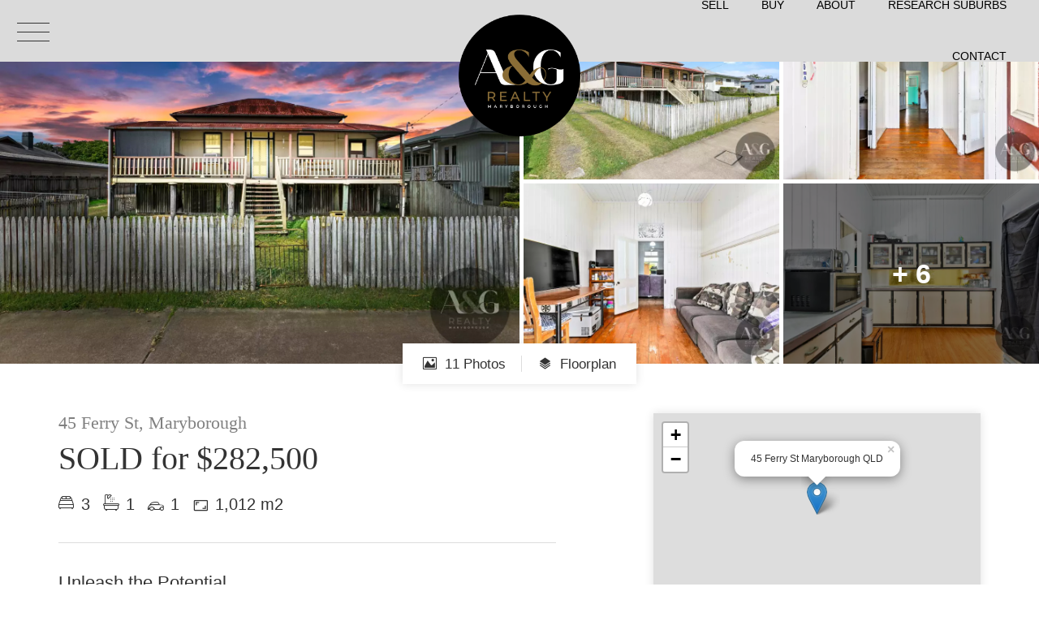

--- FILE ---
content_type: text/html; charset=UTF-8
request_url: https://www.agrealty.com.au/property/2753/45-ferry-st-maryborough-qld
body_size: 19833
content:
<!DOCTYPE html>
<!--[if lt IE 7]>      <html ng-app="site" class="no-js lt-ie9 lt-ie8 lt-ie7" /> <![endif]-->
<!--[if IE 7]>         <html ng-app="site" class="no-js lt-ie9 lt-ie8" /> <![endif]-->
<!--[if IE 8]>         <html ng-app="site" class="no-js lt-ie9" /> <![endif]-->
<!--[if gt IE 8]><!--> <html ng-app="site" class="no-js" /> <!--<![endif]-->
<html ng-app="site">
<head>
    <meta charset="utf-8" />
    <meta http-equiv="X-UA-Compatible" content="IE=edge,chrome=1" />

                        <title>A &amp; G Realty - Unleash the Potential</title>
                <meta name="generator" content="AroSoftware Pty Ltd">
        
        <meta name="keywords" content="A &amp; G Realty">
                <meta property="og:url" content="https://www.agrealty.com.au/property/2753/45-ferry-st-maryborough-qld"/>
        <meta property="og:type" content="website" />
        <meta property="og:title" content="Unleash the Potential"/>
        <meta name="description" content="Are you looking for a property to put your own stamp on? This could be the perfect opportunity for you!!  While there is significant work to be done, there is also plenty of potential waiting to be unleashed. Take advantage of a great location &amp; well laid out block. It will take true grit and determination to transform this home to its former glory, or maybe the block of land is what you desire.  Set on a prime 1,009m2 allotment, this 3 bedroom home is full of potential as a renovator’s dream.">
                <meta property="og:image" content="https://thm.arosoftware.com/aro-au-prod-storage.s3-ap-southeast-2.amazonaws.com/aandgrealty/listings/2753/images/143A3524_DTE_1_9158-64b8bf98b6943.w.500.h.500.q.75.jpg"/>
        <meta name="thumbnail" content="https://thm.arosoftware.com/aro-au-prod-storage.s3-ap-southeast-2.amazonaws.com/aandgrealty/listings/2753/images/143A3524_DTE_1_9158-64b8bf98b6943.w.500.h.500.q.75.jpg" />
                        <meta property="og:image:secure_url" content="https://thm.arosoftware.com/aro-au-prod-storage.s3-ap-southeast-2.amazonaws.com/aandgrealty/listings/2753/images/143A3524_DTE_1_9158-64b8bf98b6943.w.500.h.500.q.75.jpg"/>
                        <meta property="og:image:width" content="500"/>
                        <meta property="og:image:height" content="500"/>
                <meta property="og:site_name" content="A &amp; G Realty"/>
        <meta property="og:description" content="Are you looking for a property to put your own stamp on? This could be the perfect opportunity for you!!  While there is significant work to be done, there is also plenty of potential waiting to be unleashed. Take advantage of a great location &amp; well laid out block. It will take true grit and determination to transform this home to its former glory, or maybe the block of land is what you desire.  Set on a prime 1,009m2 allotment, this 3 bedroom home is full of potential as a renovator’s dream."/>

                                    <link rel="canonical" href="https://www.agrealty.com.au/property/2753/45-ferry-st-maryborough-qld">
        
                <html lang="en"/>


    
    <meta name="viewport" content="width=device-width, initial-scale=1.0">

        <!--

     Websites powered by:

         /\             / ____|      / _| |
        /  \   _ __ ___| (___   ___ | |_| |___      ____ _ _ __ ___
       / /\ \ | '__/ _ \\___ \ / _ \|  _| __\ \ /\ / / _` | '__/ _ \
      / ____ \| | | (_) |___) | (_) | | | |_ \ V  V / (_| | | |  __/
     /_/    \_\_|  \___/_____/ \___/|_|  \__| \_/\_/ \__,_|_|  \___|

     Professional, Web-based Australian Real Estate Software

    -->
    
    <meta name="shortcut icon" content="/app/icons/favicon.ico" />
<meta name="msapplication-config" content="/app/icons/browserconfig.xml">
<meta name="msapplication-TileColor" content="#ffffff">
<meta name="msapplication-TileImage" content="/app/icons/mstile-144x144.png">
<meta name="theme-color" content="#ffffff">

<link rel="apple-touch-icon" sizes="152x152" href="/app/icons/apple-touch-icon-152x152.png">
<link rel="icon" type="image/png" href="/app/icons/favicon-96x96.png" sizes="96x96">
<link rel="icon" type="image/png" href="/app/icons/android-chrome-192x192.png" sizes="192x192">
<link rel="manifest" href="/app/icons/manifest.json">
<link rel="shortcut icon" href="/app/icons/favicon.ico">
    
        
                    <link rel="preconnect" href="https://fonts.googleapis.com">
            <link rel="preconnect" href="https://fonts.gstatic.com" crossorigin>
        
        <!-- font imports -->
                    <link href="https://fonts.googleapis.com/css2?family=Montserrat&amp;family=Playfair+Display:wght@400;500display=swap" rel="preload" as="style" onload="this.onload=null;this.rel='stylesheet'"/>
        
        <!-- icon css -->
        <!-- @todo: pull the icon set css classes from the site api -->
        <link href="https://cdn.icomoon.io/36131/AroCMSIconsDefault/style.css" rel="preload" as="style" onload="this.onload=null;this.rel='stylesheet'"><!-- general interface icons -->
        <link href="https://cdn.icomoon.io/36131/AroRealEstateIcons4/style.css" rel="preload" as="style" onload="this.onload=null;this.rel='stylesheet'"><!-- Real Estate Icon Set -->
        <link href="https://cdn.icomoon.io/36131/AroSocialIconsNative/style.css?0603202300" rel="preload" as="style" onload="this.onload=null;this.rel='stylesheet'"><!-- Social Icon Set -->

        <link href="https://sites-assets-cf.arosoftware.com/AroWebsiteBundle/vendor/blueimp-gallery/css/blueimp-gallery.min.css?2808202400" rel="preload" as="style" onload="this.onload=null;this.rel='stylesheet'">
        <!--<link href="https://sites-assets-cf.arosoftware.com/AroWebsiteBundle/vendor/blueimp-bootstrap-image-gallery/css/bootstrap-image-gallery.min.css" rel="preload" as="style" onload="this.onload=null;this.rel='stylesheet'">-->
        <link href="https://sites-assets-cf.arosoftware.com/AroWebsiteBundle/vendor/bootstrap-select/dist/css/bootstrap-select.min.css" rel="preload" as="style" onload="this.onload=null;this.rel='stylesheet'">

                    
                        
        <!-- load site and template css -->
        <link href="/app/css/site.css?1905202500" rel="stylesheet">

        <style type="text/css">
            h1 { font-family: "Playfair Display", serif; }
            h2 { font-family: "Playfair Display", serif; }
            h3 { font-family: "Playfair Display", serif; }
            h4 { font-family: "Playfair Display", serif; }
            h5 { font-family: "Playfair Display", serif; }
            h6 { font-family: "Playfair Display", serif; }
            body, p { font-family: "Montserrat", sans-serif; }
            .sf-menu li a { font-family: "Montserrat", sans-serif; }
            .sf-menu li li a { font-family: "Montserrat", sans-serif; }
        </style>

        
                    <!-- load customBlocks header css -->
            <style type="text/css">
                                
                            </style>
        
        
    
    
        <!-- HTML5 Shim and Respond.js IE8 support of HTML5 elements and media queries -->
        <!-- WARNING: Respond.js doesn't work if you view the page via file:// -->
        <!--[if lt IE 9]>
        <script type="text/javascript" src="https://sites-assets-cf.arosoftware.com/AroWebsiteBundle/vendor/html5shiv/dist/html5shiv.js"></script>
        <script type="text/javascript" src="https://sites-assets-cf.arosoftware.com/AroWebsiteBundle/vendor/respond/respond.min.js"></script>
        <![endif]-->

        
                    <!-- customBlocks header js -->
                            
                    
                    <!-- JavaScript Code Context: page-->
                                        <link rel="stylesheet" href="https://unpkg.com/leaflet@1.7.1/dist/leaflet.css"
            integrity="sha512-xodZBNTC5n17Xt2atTPuE1HxjVMSvLVW9ocqUKLsCC5CXdbqCmblAshOMAS6/keqq/sMZMZ19scR4PsZChSR7A=="
            crossorigin=""/>

            <style>
                #leaflet_mapId_188f804de73832b5 { height: 400px; }
            </style>
            
                                        <link rel="stylesheet" href="https://unpkg.com/leaflet@1.7.1/dist/leaflet.css"
            integrity="sha512-xodZBNTC5n17Xt2atTPuE1HxjVMSvLVW9ocqUKLsCC5CXdbqCmblAshOMAS6/keqq/sMZMZ19scR4PsZChSR7A=="
            crossorigin=""/>

            <style>
                #leaflet_mapId_188f804de777ed3c { height: 250px; }
            </style>
            
                    
    </head>
<body browser-detect ontouchstart="" >





        <nav class="full-screen-menu" role="navigation">
    <button type="button" class="menu-toggle menu-toggle-full-screen btn btn-primary" aria-label="Open menu">
    <span class="menu-toggle-bars">
        <span></span>
        <span></span>
        <span></span>
    </span>
</button>


        <div class="full-screen-menu-inner">
        <div class="row">
            <div class="col-sm-4 full-screen-menu-menu-wrap">
                <h4>Navigate</h4>
                    
    
    <ul class="nav mobile-menu-nav">
        
                
                                    <li class="dropdown ">
                    <a id="mobile-menu-item-98" class="dropdown-toggle" href="javascript:void(0);" data-toggle="dropdown">
                                                Sell
                    </a>
                    <ul class="dropdown-menu mobile-menu-nav">
                                                                                                                                <li>
                                    <a href="/sell"  target="_self"  >
                                                                                Sell With Us
                                    </a>
                                </li>
                                                                                                                <li>
                                    <a href="/recent-sales"  target="_self"  >
                                                                                Recent sales
                                    </a>
                                </li>
                                                                                                                <li>
                                    <a href="/appraisal"  target="_self"  >
                                                                                Appraisal
                                    </a>
                                </li>
                                                                                                                <li>
                                    <a href="https://www.homely.com.au/real-estate-agency/a-g-realty-20760/sold-properties"  target="_blank"  >
                                                                                A &amp; G Realty Sold Properties on Homely
                                    </a>
                                </li>
                                                                        </ul>
                </li>
                                                <li class="dropdown ">
                    <a id="mobile-menu-item-97" class="dropdown-toggle" href="javascript:void(0);" data-toggle="dropdown">
                                                Buy
                    </a>
                    <ul class="dropdown-menu mobile-menu-nav">
                                                                                                                                <li>
                                    <a href="/buy"  target="_self"  >
                                                                                Search
                                    </a>
                                </li>
                                                                                                                <li>
                                    <a href="/auctions"  target="_self"  >
                                                                                Auctions
                                    </a>
                                </li>
                                                                                                                <li>
                                    <a href="/open-homes"  target="_self"  >
                                                                                Open homes
                                    </a>
                                </li>
                                                                                                                <li>
                                    <a href="/buyer-alert"  target="_self"  >
                                                                                Alerts
                                    </a>
                                </li>
                                                                                                                <li>
                                    <a href="https://www.homely.com.au/real-estate-agency/a-g-realty-20760/properties-for-sale"  target="_blank"  >
                                                                                A &amp; G Realty Properties on Homely
                                    </a>
                                </li>
                                                                        </ul>
                </li>
                                                <li class="dropdown ">
                    <a id="mobile-menu-item-96" class="dropdown-toggle" href="javascript:void(0);" data-toggle="dropdown">
                                                About
                    </a>
                    <ul class="dropdown-menu mobile-menu-nav">
                                                                                                                                <li>
                                    <a href="/our-team"  target="_self"  >
                                                                                Our team
                                    </a>
                                </li>
                                                                                                                <li>
                                    <a href="/blog"  target="_self"  >
                                                                                Blog
                                    </a>
                                </li>
                                                                                                                <li>
                                    <a href="/reviews"  target="_self"  >
                                                                                Reviews
                                    </a>
                                </li>
                                                                                                                <li>
                                    <a href="https://www.homely.com.au"  target="_blank"  >
                                                                                Find A &amp; G Realty on Homely
                                    </a>
                                </li>
                                                                        </ul>
                </li>
                                                <li class="dropdown ">
                    <a id="mobile-menu-item-125" class="dropdown-toggle" href="javascript:void(0);" data-toggle="dropdown">
                                                Research Suburbs
                    </a>
                    <ul class="dropdown-menu mobile-menu-nav">
                                                                                                                                <li>
                                    <a href="https://www.homely.com.au/tiaro-tiaro-wide-bay-burnett-queensland"  target="_blank"  >
                                                                                Tiaro, QLD 4650
                                    </a>
                                </li>
                                                                                                                <li>
                                    <a href="https://www.homely.com.au/oakhurst-maryborough-wide-bay-burnett-queensland"  target="_blank"  >
                                                                                Oakhurst, QLD 4650
                                    </a>
                                </li>
                                                                                                                <li>
                                    <a href="https://www.homely.com.au/maryborough-maryborough-wide-bay-burnett-queensland"  target="_blank"  >
                                                                                Maryborough, QLD 4650
                                    </a>
                                </li>
                                                                                                                <li>
                                    <a href="https://www.homely.com.au/granville-maryborough-wide-bay-burnett-queensland"  target="_blank"  >
                                                                                Granville, QLD 4650
                                    </a>
                                </li>
                                                                                                                <li>
                                    <a href="https://www.homely.com.au/aldershot-wide-bay-burnett-hervey-bay-queensland"  target="_blank"  >
                                                                                Aldershot, QLD 4650
                                    </a>
                                </li>
                                                                                                                <li>
                                    <a href="https://www.homely.com.au/maryborough-wide-bay-burnett-queensland/questions"  target="_blank"  >
                                                                                Maryborough Local Discussions
                                    </a>
                                </li>
                                                                                                                <li>
                                    <a href="https://www.homely.com.au/wide-bay-burnett-queensland/questions"  target="_blank"  >
                                                                                Wide Bay-Burnett Community Discussions
                                    </a>
                                </li>
                                                                                                                <li>
                                    <a href="https://www.homely.com.au/find-places"  target="_blank"  >
                                                                                Find Suburb Reviews
                                    </a>
                                </li>
                                                                                                                <li>
                                    <a href="https://www.homely.com.au/tinana-maryborough-wide-bay-burnett-queensland"  target="_blank"  >
                                                                                Tinana, QLD 4650
                                    </a>
                                </li>
                                                                                                                <li>
                                    <a href="https://www.homely.com.au/tinana-south-woocoo-wide-bay-burnett-queensland"  target="_blank"  >
                                                                                Tinana South, QLD 4650
                                    </a>
                                </li>
                                                                                                                <li>
                                    <a href="https://www.homely.com.au/tuan-wide-bay-burnett-queensland"  target="_blank"  >
                                                                                Tuan, QLD 4650
                                    </a>
                                </li>
                                                                                                                <li>
                                    <a href="https://www.homely.com.au/yengarie-wide-bay-burnett-queensland"  target="_blank"  >
                                                                                Yengarie, QLD 4650
                                    </a>
                                </li>
                                                                                                                <li>
                                    <a href="https://www.homely.com.au/mungar-woocoo-wide-bay-burnett-queensland"  target="_blank"  >
                                                                                Mungar, QLD 4650
                                    </a>
                                </li>
                                                                                                                <li>
                                    <a href="https://www.homely.com.au/bauple-tiaro-wide-bay-burnett-queensland"  target="_blank"  >
                                                                                Bauple, QLD 4650
                                    </a>
                                </li>
                                                                                                                <li>
                                    <a href="https://www.homely.com.au/boonooroo-maryborough-wide-bay-burnett-queensland"  target="_blank"  >
                                                                                Boonooroo, QLD 4650
                                    </a>
                                </li>
                                                                        </ul>
                </li>
                                                <li>
                    <a id="mobile-menu-item-99" href="/contact"  target="_self"  >
                                                Contact
                    </a>
                </li>
                        </ul>

            

            </div>
            <div class="col-sm-4 full-screen-menu-social-wrap">
                <h4>Connect</h4>
                <div class="social-icons
            social-icons-links
                hide-icons block-social-icons
                
                social-icons-sm
            ">

                                        <a class=" social-facebook" href="//www.facebook.com/AandGRealty/" target="_blank" aria-label="Facebook page"
                    >
                    <i class="icon-social-facebook"></i>
                                            Facebook
                                    </a>
                                                            <a class=" social-instagram" href="//www.instagram.com/aandgrealty" target="_blank" aria-label="Instagram page"
                    >
                    <i class="icon-social-instagram"></i>
                                            Instagram
                                    </a>
                        </div>

            </div>
            <div class="col-sm-4 full-screen-menu-contact-wrap">
                <h4>Get In Touch</h4>
                    

<div class="contact iconfwWrap ">

                                      <span class="contact-address">
                                Shop 1 224 Adelaide St, Maryborough, QLD              </span>
                        
            <span class="contact-phone">
                <tel>07 4123 6736</tel></span>
    
    
            <span class="contact-email">
                <a href="&#109;&#097;&#105;&#108;&#116;&#111;&#058;a&#97;&#x6e;&#x64;&#x67;re&#x61;l&#116;&#x79;&#64;&#x62;&#x69;g&#x70;o&#110;&#x64;.c&#111;m">
                        Email us
                    </a>
        </span>
    
</div>


            </div>
        </div>
    </div>
</nav>


    <div id="container" class="body-wrap property-page   feature-header-disabled ">

        
                          
<div class="header-wrap header-3-columns  affix-disable- " data-spy="affix" data-offset-top="1" data-offset-bottom="">
        <header>

        
        <div class="header-main">
            <div class="">
                <div class="header-main-inner">
                    <div class="row">
                        <div class="col-xs-9 col-sm-4 col-sm-push-4 logo-column text-left text-sm-center">
                            <div class="header-main-logo">
                                    <a href="/" title="A &amp; G Realty" class="desktop-logo">
        <img src="/app/images/logo.png?2109202300" alt="A &amp; G Realty - logo" />
    </a>

                            </div>
                        </div>
                        <div class="col-xs-3 col-sm-4 col-sm-pull-4 col-md-3 text-right text-sm-left">
                            
        
            

        <div class="menu-wrap">
        <div class="">

            
            
            
            
            
            
            <ul class="sf-menu desktop-menu sf-menu-dropdown-default" id="superfish_188f804de8908f99">
                
                                    <li class="">
                        <a href=""  target="_self"  >
                                                        Sell
                        </a>
                                                    <ul>
            <li class="">
            <a href="/sell"  target="_self"  >
                                Sell With Us
            </a>
                    </li>
            <li class="">
            <a href="/recent-sales"  target="_self"  >
                                Recent sales
            </a>
                    </li>
            <li class="">
            <a href="/appraisal"  target="_self"  >
                                Appraisal
            </a>
                    </li>
            <li class="">
            <a href="https://www.homely.com.au/real-estate-agency/a-g-realty-20760/sold-properties"  target="_blank"  >
                                A &amp; G Realty Sold Properties on Homely
            </a>
                    </li>
    </ul>
                                            </li>
                                    <li class="">
                        <a href=""  target="_self"  >
                                                        Buy
                        </a>
                                                    <ul>
            <li class="">
            <a href="/buy"  target="_self"  >
                                Search
            </a>
                    </li>
            <li class="">
            <a href="/auctions"  target="_self"  >
                                Auctions
            </a>
                    </li>
            <li class="">
            <a href="/open-homes"  target="_self"  >
                                Open homes
            </a>
                    </li>
            <li class="">
            <a href="/buyer-alert"  target="_self"  >
                                Alerts
            </a>
                    </li>
            <li class="">
            <a href="https://www.homely.com.au/real-estate-agency/a-g-realty-20760/properties-for-sale"  target="_blank"  >
                                A &amp; G Realty Properties on Homely
            </a>
                    </li>
    </ul>
                                            </li>
                                    <li class="">
                        <a href=""  target="_self"  >
                                                        About
                        </a>
                                                    <ul>
            <li class="">
            <a href="/our-team"  target="_self"  >
                                Our team
            </a>
                    </li>
            <li class="">
            <a href="/blog"  target="_self"  >
                                Blog
            </a>
                    </li>
            <li class="">
            <a href="/reviews"  target="_self"  >
                                Reviews
            </a>
                    </li>
            <li class="">
            <a href="https://www.homely.com.au"  target="_blank"  >
                                Find A &amp; G Realty on Homely
            </a>
                    </li>
    </ul>
                                            </li>
                                    <li class="">
                        <a href=""  target="_self"  >
                                                        Research Suburbs
                        </a>
                                                    <ul>
            <li class="">
            <a href="https://www.homely.com.au/tiaro-tiaro-wide-bay-burnett-queensland"  target="_blank"  >
                                Tiaro, QLD 4650
            </a>
                    </li>
            <li class="">
            <a href="https://www.homely.com.au/oakhurst-maryborough-wide-bay-burnett-queensland"  target="_blank"  >
                                Oakhurst, QLD 4650
            </a>
                    </li>
            <li class="">
            <a href="https://www.homely.com.au/maryborough-maryborough-wide-bay-burnett-queensland"  target="_blank"  >
                                Maryborough, QLD 4650
            </a>
                    </li>
            <li class="">
            <a href="https://www.homely.com.au/granville-maryborough-wide-bay-burnett-queensland"  target="_blank"  >
                                Granville, QLD 4650
            </a>
                    </li>
            <li class="">
            <a href="https://www.homely.com.au/aldershot-wide-bay-burnett-hervey-bay-queensland"  target="_blank"  >
                                Aldershot, QLD 4650
            </a>
                    </li>
            <li class="">
            <a href="https://www.homely.com.au/maryborough-wide-bay-burnett-queensland/questions"  target="_blank"  >
                                Maryborough Local Discussions
            </a>
                    </li>
            <li class="">
            <a href="https://www.homely.com.au/wide-bay-burnett-queensland/questions"  target="_blank"  >
                                Wide Bay-Burnett Community Discussions
            </a>
                    </li>
            <li class="">
            <a href="https://www.homely.com.au/find-places"  target="_blank"  >
                                Find Suburb Reviews
            </a>
                    </li>
            <li class="">
            <a href="https://www.homely.com.au/tinana-maryborough-wide-bay-burnett-queensland"  target="_blank"  >
                                Tinana, QLD 4650
            </a>
                    </li>
            <li class="">
            <a href="https://www.homely.com.au/tinana-south-woocoo-wide-bay-burnett-queensland"  target="_blank"  >
                                Tinana South, QLD 4650
            </a>
                    </li>
            <li class="">
            <a href="https://www.homely.com.au/tuan-wide-bay-burnett-queensland"  target="_blank"  >
                                Tuan, QLD 4650
            </a>
                    </li>
            <li class="">
            <a href="https://www.homely.com.au/yengarie-wide-bay-burnett-queensland"  target="_blank"  >
                                Yengarie, QLD 4650
            </a>
                    </li>
            <li class="">
            <a href="https://www.homely.com.au/mungar-woocoo-wide-bay-burnett-queensland"  target="_blank"  >
                                Mungar, QLD 4650
            </a>
                    </li>
            <li class="">
            <a href="https://www.homely.com.au/bauple-tiaro-wide-bay-burnett-queensland"  target="_blank"  >
                                Bauple, QLD 4650
            </a>
                    </li>
            <li class="">
            <a href="https://www.homely.com.au/boonooroo-maryborough-wide-bay-burnett-queensland"  target="_blank"  >
                                Boonooroo, QLD 4650
            </a>
                    </li>
    </ul>
                                            </li>
                                    <li class="">
                        <a href="/contact"  target="_self"  >
                                                        Contact
                        </a>
                                            </li>
                            </ul>

            
                        <button type="button" class="menu-toggle menu-toggle-full-screen btn btn-primary" aria-label="Open menu">
    <span class="menu-toggle-bars">
        <span></span>
        <span></span>
        <span></span>
    </span>
</button>



        </div>
    </div>

        
                        </div>
                        <div class="col-md-5 hidden-xs hidden-sm text-left right-menu">
                            
        
            

        <div class="menu-wrap-superfish">
        <ul class="sf-menu desktop-menu sf-menu-right sf-menu-dropdown-default" id="superfish_188f804de8b1cb08">
            
                            <li class="">
                    <a href=""  target="_self"  >
                                                Sell
                    </a>
                                            <ul>
            <li class="">
            <a href="/sell"  target="_self"  >
                                Sell With Us
            </a>
                    </li>
            <li class="">
            <a href="/recent-sales"  target="_self"  >
                                Recent sales
            </a>
                    </li>
            <li class="">
            <a href="/appraisal"  target="_self"  >
                                Appraisal
            </a>
                    </li>
            <li class="">
            <a href="https://www.homely.com.au/real-estate-agency/a-g-realty-20760/sold-properties"  target="_blank"  >
                                A &amp; G Realty Sold Properties on Homely
            </a>
                    </li>
    </ul>
                                    </li>
                            <li class="">
                    <a href=""  target="_self"  >
                                                Buy
                    </a>
                                            <ul>
            <li class="">
            <a href="/buy"  target="_self"  >
                                Search
            </a>
                    </li>
            <li class="">
            <a href="/auctions"  target="_self"  >
                                Auctions
            </a>
                    </li>
            <li class="">
            <a href="/open-homes"  target="_self"  >
                                Open homes
            </a>
                    </li>
            <li class="">
            <a href="/buyer-alert"  target="_self"  >
                                Alerts
            </a>
                    </li>
            <li class="">
            <a href="https://www.homely.com.au/real-estate-agency/a-g-realty-20760/properties-for-sale"  target="_blank"  >
                                A &amp; G Realty Properties on Homely
            </a>
                    </li>
    </ul>
                                    </li>
                            <li class="">
                    <a href=""  target="_self"  >
                                                About
                    </a>
                                            <ul>
            <li class="">
            <a href="/our-team"  target="_self"  >
                                Our team
            </a>
                    </li>
            <li class="">
            <a href="/blog"  target="_self"  >
                                Blog
            </a>
                    </li>
            <li class="">
            <a href="/reviews"  target="_self"  >
                                Reviews
            </a>
                    </li>
            <li class="">
            <a href="https://www.homely.com.au"  target="_blank"  >
                                Find A &amp; G Realty on Homely
            </a>
                    </li>
    </ul>
                                    </li>
                            <li class="">
                    <a href=""  target="_self"  >
                                                Research Suburbs
                    </a>
                                            <ul>
            <li class="">
            <a href="https://www.homely.com.au/tiaro-tiaro-wide-bay-burnett-queensland"  target="_blank"  >
                                Tiaro, QLD 4650
            </a>
                    </li>
            <li class="">
            <a href="https://www.homely.com.au/oakhurst-maryborough-wide-bay-burnett-queensland"  target="_blank"  >
                                Oakhurst, QLD 4650
            </a>
                    </li>
            <li class="">
            <a href="https://www.homely.com.au/maryborough-maryborough-wide-bay-burnett-queensland"  target="_blank"  >
                                Maryborough, QLD 4650
            </a>
                    </li>
            <li class="">
            <a href="https://www.homely.com.au/granville-maryborough-wide-bay-burnett-queensland"  target="_blank"  >
                                Granville, QLD 4650
            </a>
                    </li>
            <li class="">
            <a href="https://www.homely.com.au/aldershot-wide-bay-burnett-hervey-bay-queensland"  target="_blank"  >
                                Aldershot, QLD 4650
            </a>
                    </li>
            <li class="">
            <a href="https://www.homely.com.au/maryborough-wide-bay-burnett-queensland/questions"  target="_blank"  >
                                Maryborough Local Discussions
            </a>
                    </li>
            <li class="">
            <a href="https://www.homely.com.au/wide-bay-burnett-queensland/questions"  target="_blank"  >
                                Wide Bay-Burnett Community Discussions
            </a>
                    </li>
            <li class="">
            <a href="https://www.homely.com.au/find-places"  target="_blank"  >
                                Find Suburb Reviews
            </a>
                    </li>
            <li class="">
            <a href="https://www.homely.com.au/tinana-maryborough-wide-bay-burnett-queensland"  target="_blank"  >
                                Tinana, QLD 4650
            </a>
                    </li>
            <li class="">
            <a href="https://www.homely.com.au/tinana-south-woocoo-wide-bay-burnett-queensland"  target="_blank"  >
                                Tinana South, QLD 4650
            </a>
                    </li>
            <li class="">
            <a href="https://www.homely.com.au/tuan-wide-bay-burnett-queensland"  target="_blank"  >
                                Tuan, QLD 4650
            </a>
                    </li>
            <li class="">
            <a href="https://www.homely.com.au/yengarie-wide-bay-burnett-queensland"  target="_blank"  >
                                Yengarie, QLD 4650
            </a>
                    </li>
            <li class="">
            <a href="https://www.homely.com.au/mungar-woocoo-wide-bay-burnett-queensland"  target="_blank"  >
                                Mungar, QLD 4650
            </a>
                    </li>
            <li class="">
            <a href="https://www.homely.com.au/bauple-tiaro-wide-bay-burnett-queensland"  target="_blank"  >
                                Bauple, QLD 4650
            </a>
                    </li>
            <li class="">
            <a href="https://www.homely.com.au/boonooroo-maryborough-wide-bay-burnett-queensland"  target="_blank"  >
                                Boonooroo, QLD 4650
            </a>
                    </li>
    </ul>
                                    </li>
                            <li class="">
                    <a href="/contact"  target="_self"  >
                                                Contact
                    </a>
                                    </li>
                    </ul>
    </div>

        
                        </div>
                    </div>
                </div>
            </div>
        </div>

    </header>
    </div>



        
        
        
        
        <!-- Page layout goes here -->
        <div class="content-wrap">
                                            
<div class="row">
    <div class="col-xs-12">
                                    
    





<style>
    @media print {
        #container-wrap-section_188f804de61fc393 {
            break-inside: auto;
                    }

    }
</style>
<div id="container-wrap-section_188f804de61fc393" class="container-wrap  container-style-padding-0 row-spacing-default background-mode-">
    <div class="container-inner">
        <div class="container-full">
                
<div class="row">
    <div class="col-xs-12">
                                    



                        

<script>
    var dataLayer = dataLayer || [];
    dataLayer.push({
    'listing-id' : '2753',    'address' : '45 Ferry St, Maryborough QLD 4650',    'price' : 'SOLD for $282,500',    'property-type' : 'residential',    'category' : 'House',    'listing-date' : '2026/07/23',    'available-date' : '2023/07/20',    'created-date' : '2023/07/20',    'last-updated' : '2023/10/19'    });
</script>




<div class="property-details-layout-7 property-web-stage-sold property-stage-6 property-type-residential property-office-1 property-coming-soon-0">
    <div class="print-header d-print-block" style="display:none;">
    <img src="/app/images/logo.png" alt="A &amp; G Realty - logo" />
</div>
<div class="print-main-image d-print-block" style="display:none;">
    <img src="https://thm.arosoftware.com/aro-au-prod-storage.s3-ap-southeast-2.amazonaws.com/aandgrealty/listings/2753/images/143A3524_DTE_1_9158-64b8bf98b6943.w.1400.zc.C.aoe.1.jpg" alt="" class="img-responsive">
</div>
    <div class="property-details-media-wrap">
        

                    
<div class="property-hero-img property-details-image-grid maxImages-5">
            

<div class="property-status-banner property-status-banner-sold">Sold</div>
    
        
        <div class="row">
            <div class="col-md-6">
                        <div class="picture-wrap picture-1">
        <picture class="picture-1">
            <source width="700" height="492" media="(max-width: 768px)" srcset="https://thm.arosoftware.com/aro-au-prod-storage.s3-ap-southeast-2.amazonaws.com/aandgrealty/listings/2753/images/143A3524_DTE_1_9158-64b8bf98b6943.w.768.zc.C.aoe.1.q.70.f.webp.jpg" class="img-responsive">
            <img width="1400px" height="980px"data-orig-src="https://aro-au-prod-storage.s3-ap-southeast-2.amazonaws.com/aandgrealty/listings/2753/images/143A3524_DTE_1_9158-64b8bf98b6943.jpg" src="https://thm.arosoftware.com/aro-au-prod-storage.s3-ap-southeast-2.amazonaws.com/aandgrealty/listings/2753/images/143A3524_DTE_1_9158-64b8bf98b6943.w.1400.h.980.zc.C.aoe.1.q.70.f.webp.jpg" alt="" class="img-responsive">
        </picture>
        </div>
    
            </div>
            <div class="col-md-6">
                <div class="property-details-image-grid-gallery">
                            <div class="picture-wrap picture-2"><picture><img width="700" height="492"  data-orig-src="https://aro-au-prod-storage.s3-ap-southeast-2.amazonaws.com/aandgrealty/listings/2753/images/143A3529_1_9160-64b8bf98d9aa1.jpg" src="https://thm.arosoftware.com/aro-au-prod-storage.s3-ap-southeast-2.amazonaws.com/aandgrealty/listings/2753/images/143A3529_1_9160-64b8bf98d9aa1.w.700.h.492.zc.C.aoe.1.q.70.f.webp.jpg" alt="" class="img-responsive"></picture></div>
    
                            <div class="picture-wrap picture-3"><picture><img width="700" height="492"  data-orig-src="https://aro-au-prod-storage.s3-ap-southeast-2.amazonaws.com/aandgrealty/listings/2753/images/143A3591_1_9173-64b8bf98ef726.jpg" src="https://thm.arosoftware.com/aro-au-prod-storage.s3-ap-southeast-2.amazonaws.com/aandgrealty/listings/2753/images/143A3591_1_9173-64b8bf98ef726.w.700.h.492.zc.C.aoe.1.q.70.f.webp.jpg" alt="" class="img-responsive"></picture></div>
                
                                                    <div class="picture-wrap picture-4"><picture><img width="700" height="492"  data-orig-src="https://aro-au-prod-storage.s3-ap-southeast-2.amazonaws.com/aandgrealty/listings/2753/images/143A3548_1_9164-64b8bf991eb46.jpg" src="https://thm.arosoftware.com/aro-au-prod-storage.s3-ap-southeast-2.amazonaws.com/aandgrealty/listings/2753/images/143A3548_1_9164-64b8bf991eb46.w.700.h.492.zc.C.aoe.1.q.70.f.webp.jpg" alt="" class="img-responsive"></picture></div>
    
                                <div class="picture-wrap picture-5">
            <picture><img width="700" height="492"  data-orig-src="https://aro-au-prod-storage.s3-ap-southeast-2.amazonaws.com/aandgrealty/listings/2753/images/143A3565_1_9166-64b8bf993f895.jpg" src="https://thm.arosoftware.com/aro-au-prod-storage.s3-ap-southeast-2.amazonaws.com/aandgrealty/listings/2753/images/143A3565_1_9166-64b8bf993f895.w.700.h.492.zc.C.aoe.1.q.70.f.webp.jpg" alt="" class="img-responsive"></picture>
                            <span data-orig-src="https://aro-au-prod-storage.s3-ap-southeast-2.amazonaws.com/aandgrealty/listings/2753/images/143A3565_1_9166-64b8bf993f895.jpg" class="picture-count">+ 6</span>
                    </div>
    
                                    </div>
            </div>
        </div>
    
        </div>
        <div class="container">
            <div class="row"><div class="col-xs-12"><div class="property-details-nav-wrap">  <div class="property-details-nav js-property-navbar">
    <ul class="">
                    <li><a data-orig-src="https://aro-au-prod-storage.s3-ap-southeast-2.amazonaws.com/aandgrealty/listings/2753/images/143A3524_DTE_1_9158-64b8bf98b6943.jpg" href="javascript:void(0);" class="js-photos"><i class="icon-general-photo"></i> 11 Photos</a></li>
                            <li>
                                                
    
    
    
    
<button id="trgger_fullscreen-slideShow_188f804de65e5ecb" class="btn btn-primary btn-block">
    <i class="icon-general-stack"></i>     Floorplan</button>
<div id="links_fullscreen-slideShow_188f804de65e5ecb" class="hidden">
            <a href="https://aro-au-prod-storage.s3-ap-southeast-2.amazonaws.com/aandgrealty/listings/2753/images/Floorplan_9544-64b8c0ab86650.jpg" data-thumbnail="https://thm.arosoftware.com/aro-au-prod-storage.s3-ap-southeast-2.amazonaws.com/aandgrealty/listings/2753/images/Floorplan_9544-64b8c0ab86650.w.80.h.60.zc.1.jpg"></a>
    </div>


            </li>
                
        
            </ul>
  </div>
</div></div></div>
        </div>
    </div>
    <div class="container property-details-content-wrap">
        <div class="row">

            <div class="col-md-7">
                <div class="property-details-content">
                                        <div class="property-details-section property-key-details">
                                                    <h1 class="property-address">45 Ferry St, Maryborough</h1>
                                                <h3 class="property-price"> SOLD for $282,500</h3>

                          
<span class="property-icons-wrap ">
        <span class="property-icon property-icon-beds">
        <i class="icon-realestate-bedrooms"></i>        <span class="property-icon-count">3</span>
            </span>
            <span class="property-icon property-icon-baths">
        <i class="icon-realestate-bathrooms"></i>        <span class="property-icon-count">1</span>
            </span>
            <span class="property-icon property-icon-cars">
        <i class="icon-realestate-garages"></i>        <span class="property-icon-count">1</span>
            </span>
            
    
                <span class="property-icon property-icon-land">
          <i class="icon-realestate-land-area"></i>
          <span class="property-icon-count">
                            <span class="property-icon-label">1,012&nbsp;m2</span>
                      </span>
                </span>
          
    
    
    
    
</span>
                    </div>
                    
                                                            
                                                            
                                        <div class="read-more-wrap property-details-section">
                        <input type="checkbox" class="read-more" id="read-more-id" role="button">
                        <div class="property-details-description truncate truncate-all">
                                <p class="property-small-heading">Unleash the Potential</p>
                                <p class="MsoNormal"><span lang="EN-US">Are you looking for a property to put your own stamp on? This could be the perfect opportunity for you!!&nbsp; While there is&nbsp;</span>significant&nbsp;work to be done, there is also plenty of potential waiting to be unleashed.</p> <p class="MsoNormal">Take advantage of a great location &amp; well laid out block. It will take true grit and determination to transform this home to its former glory, or maybe the block of land is what you desire.&nbsp; Set on a prime 1,012m2 allotment, this 3 bedroom home is full of potential as a renovator&rsquo;s dream.</p> <p class="MsoNormal">Please note that this property does require work and is being sold with this in mind so bring your tool kit and paint brush and turn it into a beautiful home or a perfectly located investment.</p> <p class="MsoNormal">Features:</p> <ul> <li class="MsoNormal">1,012m2 allotment</li> <li class="MsoNormal"><span lang="EN-US">Ideally located close to shops</span></li> <li class="MsoNormal"><span lang="EN-US">3 bedroom Queenslander</span></li> <li class="MsoNormal"><span lang="EN-US">Hoop pine flooring</span></li> <li class="MsoNormal"><span lang="EN-US">Extensive front verandah - enclosed sides&nbsp;</span></li> <li class="MsoNormal"><span lang="EN-US">Currently tenanted - happy to stay on</span></li> <li class="MsoNormal"><span lang="EN-US">Renovators delight!!</span></li> <li class="MsoNormal"><span lang="EN-US">Potential to relocate home, build new or subdivide - STCA</span></li> </ul> <p class="MsoNormal"><span lang="EN-US">&nbsp;</span>Take advantage of this great opportunity today</p> <p class="MsoNormal"><span lang="EN-US">&nbsp;</span>** Access is by appointment only as property is currently tenanted</p>
                        </div>
                        <label class="read-more-label btn btn-default btn-xs" for="read-more-id"><span>Read more</span><span>Read less</span></label>
                    </div>
                    
                                                                                                    
                                        <div class="property-details-section property-details">
                        <p class="property-small-heading">Details</p>
                        
<table class="table table-condensed">
    <tbody>
        
                                  <tr class="property-table-address">
              <th>Address</th>
              <td>45 Ferry St, Maryborough</td>
          </tr>
        
                
                                                                                                                    <tr class="property-table-price">
                    <th>Price</th>
                                          <td>SOLD for $282,500</td>
                                    </tr>
                                                <tr class="property-table-property-type">
                    <th>Property Type</th>
                                          <td>Residential</td>
                                    </tr>
                                                <tr class="property-table-property-id">
                    <th>Property ID</th>
                                          <td>2753</td>
                                    </tr>
                                                                                                                        
                    <tr class="property-table-categories">
                <th>Category</th>
                <td>House</td>
            </tr>
        
                    <tr class="property-table-land-area">
                <th>Land Area</th>
                                    <td>1,012&nbsp;m2</td>
                            </tr>
        

        
        
        


            </tbody>
</table>
                    </div>
                    

                    <div class="property-documents">
                        

                    </div>

                    <div class="property-details-section property-share">
                        <p class="property-small-heading">Share</p>
                        

<div class="modal fade" id="form_188f804de6bdf6bf">
    <div class="modal-dialog ">
        <div class="modal-content">
            <div class="modal-header">
                <button type="button" class="close" data-dismiss="modal"><span aria-hidden="true">&times;</span><span class="sr-only">Close</span></button>
                <h4 class="modal-title">Email a friend</h4>
            </div>
            <div class="modal-body">
                    
<p>Select your email service</p>
<div class="email-friend">
    <a class="email-friend-email" href="mailto: ?cc=&amp;bcc=&amp;subject=Take a look at this link!&amp;body=Hey, Check out this link%0D%0A%0D%0Ahttps%3A%2F%2Fwww.agrealty.com.au%2Fproperty%2F2753%2F45-ferry-st-maryborough-qld" target="_blank">
        <i class="icon-general-envelope"></i>
        <span>Email</span>
    </a>
    <a class="email-friend-gmail" href="https://mail.google.com/mail/?view=cm&fs=1&to=&amp;cc=&amp;bcc=&amp;su=Take a look at this link!&amp;body=Hey, Check out this link%0D%0A%0D%0Ahttps%3A%2F%2Fwww.agrealty.com.au%2Fproperty%2F2753%2F45-ferry-st-maryborough-qld" target="_blank">
        <i class="icon-general-logo-google"></i>
        <span>Gmail</span>
    </a>
    <a class="email-friend-yahoo" href="https://compose.mail.yahoo.com/&amp;to=&amp;cc=&amp;bcc=&amp;subject=Take a look at this link!&amp;body=Hey, Check out this link%0D%0A%0D%0Ahttps%3A%2F%2Fwww.agrealty.com.au%2Fproperty%2F2753%2F45-ferry-st-maryborough-qld" target="_blank">
        <i class="icon-general-logo-yahoo"></i>
        <span>Yahoo!</span>
    </a>
    <a class="email-friend-outlook" href="https://outlook.live.com/owa/?path=/mail/action/compose&to=&amp;cc=&amp;bcc=&amp;subject=Take a look at this link!&amp;body=Hey, Check out this link%0D%0Ahttps%3A%2F%2Fwww.agrealty.com.au%2Fproperty%2F2753%2F45-ferry-st-maryborough-qld" target="_blank">
        <i class="icon-general-logo-outlook"></i>
        <span>Outlook</span>
    </a>
</div>

            </div>
                    </div><!-- /.modal-content -->
    </div><!-- /.modal-dialog -->
</div><!-- /.modal -->



<div class="social-icons social-share iconfwWrap">
    <ul class="list-inline">
        <li><a class="js-share" target="_blank" href="https://www.facebook.com/sharer.php?u=https%3A%2F%2Fwww.agrealty.com.au%2Fproperty%2F2753%2F45-ferry-st-maryborough-qld&amp;t="><i class="icon-social-facebook"></i></a></li>
        <li><a class="js-share" target="_blank" href="https://twitter.com/share?text=Check out this property I found&url=https%3A%2F%2Fwww.agrealty.com.au%2Fproperty%2F2753%2F45-ferry-st-maryborough-qld&hashtags=arorealty"><i class="icon-social-twitter"></i></a></li>
        <li><a class="js-share" target="_blank" href="https://www.linkedin.com/shareArticle?mini=true&url=https%3A%2F%2Fwww.agrealty.com.au%2Fproperty%2F2753%2F45-ferry-st-maryborough-qld&title=&summary=&source=ARO realty"><i class="icon-social-linkedin"></i></a></li>
                <li class="hidden-md hidden-lg"><a href="mailto: ?cc=&amp;bcc=&amp;subject=Take a look at this link!&amp;body=Hey, Check out this link%0D%0A%0D%0Ahttps%3A%2F%2Fwww.agrealty.com.au%2Fproperty%2F2753%2F45-ferry-st-maryborough-qld" target="_blank" data-target="#form_188f804de6bdf6bf"><i class="icon-general-contact-email"></i></a></li>
        <li class="hidden-xs hidden-sm"><a href="#" data-toggle="modal" data-target="#form_188f804de6bdf6bf"><i class="icon-general-contact-email"></i></a></li>
    </ul>
</div>



                    </div>
                                        <div class="property-details-section property-quicklinks">
                        <div>
                            

    
    
    
    
    
    
    
    <!-- Before You Bid BPI button for Sales -->
                        
    
    <!-- Before You Bid Strata button for Sales -->
                        
    

    <!-- Inspect Re button for Rentals -->
    <div class="inspect-real-estate inspect-real-estate--property-list" ng-if="item.fields.listing_cat == 'rental'">
            </div>

    <!-- Inspect button for Sales -->
    <div class="inspect-real-estate inspect-real-estate--property-list" ng-if="item.fields.listing_cat == 'residential'">
            </div>

    
    <!-- twoApply button -->
    
    <!-- reaIgnite button -->
    

    
    
    
    
    
    
    
    <!-- Before You Bid BPI button for Sales -->
                        
    
    <!-- Before You Bid Strata button for Sales -->
                        
    

    <!-- Inspect Re button for Rentals -->
    <div class="inspect-real-estate inspect-real-estate--property-list" ng-if="item.fields.listing_cat == 'rental'">
            </div>

    <!-- Inspect button for Sales -->
    <div class="inspect-real-estate inspect-real-estate--property-list" ng-if="item.fields.listing_cat == 'residential'">
            </div>

    
    <!-- twoApply button -->
    
    <!-- reaIgnite button -->
    

    
    
    
    
    
    
    
    <!-- Before You Bid BPI button for Sales -->
                        
    
    <!-- Before You Bid Strata button for Sales -->
                        
    

    <!-- Inspect Re button for Rentals -->
    <div class="inspect-real-estate inspect-real-estate--property-list" ng-if="item.fields.listing_cat == 'rental'">
            </div>

    <!-- Inspect button for Sales -->
    <div class="inspect-real-estate inspect-real-estate--property-list" ng-if="item.fields.listing_cat == 'residential'">
            </div>

    
    <!-- twoApply button -->
    
    <!-- reaIgnite button -->
    

    
    
    
    
    
    
    
    <!-- Before You Bid BPI button for Sales -->
                        
    
    <!-- Before You Bid Strata button for Sales -->
                        
    

    <!-- Inspect Re button for Rentals -->
    <div class="inspect-real-estate inspect-real-estate--property-list" ng-if="item.fields.listing_cat == 'rental'">
            </div>

    <!-- Inspect button for Sales -->
    <div class="inspect-real-estate inspect-real-estate--property-list" ng-if="item.fields.listing_cat == 'residential'">
            </div>

    
    <!-- twoApply button -->
    
    <!-- reaIgnite button -->
    

                    
        
        <div class="modal fade" id="form_188f804de6d6e0fe">
    <div ng-controller="listingEnquiryFormCtrl" ng-init="formUniqueId = &#039;&#039;; listingId = 2753;" class="modal-dialog ">
        <div class="modal-content">
            <div class="modal-header">
                <button type="button" class="close" data-dismiss="modal"><span aria-hidden="true">&times;</span><span class="sr-only">Close</span></button>
                <h4 class="modal-title">Send Enquiry</h4>
            </div>
            <div class="modal-body">
                            
<div id="lefContainer" class="form-vertical" role="form">
    <form enhanced-form persist-fields="listingId" use-build-in-btns="false" action="/submit/listingenquiry" name="form" class="">
        <div class="fade in" ng-hide="formSubmitted || formLoading">

            <div class="form-group hidden">
                <label for="lef_188f804de701a785_listingAddress" class="col-sm-4 control-label">Property Address</label>
                <div class="col-sm-8">
                    <input type="text" readonly name="listingAddress" class="form-control" id="lef_188f804de701a785_listingAddress" value="45 Ferry St">
                    <input type="hidden" name="listingId" class="form-control" id="lef_188f804de701a785_listingId" value="2753">
                </div>
            </div>

            


















<div class="form-group"  ng-init="data.title1 = ' ';"      ng-class="{ 'has-error': (form.title1.$dirty && form.title1.$invalid) || (form.firstName1.$dirty && form.firstName1.$invalid) || (form.lastName1.$dirty && form.lastName1.$invalid), 'has-success': (form.title1.$dirty && ! form.title1.$invalid) && (form.firstName1.$dirty && ! form.firstName1.$invalid) && (form.lastName1.$dirty && ! form.lastName1.$invalid) }">
    <label for="_name" class="col-sm-4 control-label">Your Name *</label>
    <div class="col-sm-8">
        <div class="row">
                        <div class="col-sm-6" ng-class="{ 'has-error': form.firstName1.$dirty && form.firstName1.$invalid, 'has-success': form.firstName1.$dirty && ! form.firstName1.$invalid }">
                <input type="text" ng-model="data.firstName1" name="firstName1" class="form-control" id="_firstName1" placeholder="First Name" tooltip="Enter your first name" minlength="3" required />
                <label for="_firstName1">First Name *</label>
            </div>
                        <div class="col-sm-6" ng-class="{ 'has-error': form.lastName1.$dirty && form.lastName1.$invalid, 'has-success': form.lastName1.$dirty && ! form.lastName1.$invalid }">
                <input type="text" ng-model="data.lastName1" name="lastName1" class="form-control" id="_lastName1" placeholder="Last Name" tooltip="Enter your last name" minlength="3" required />
                <label for="_lastName1">Last Name *</label>
            </div>
        </div>
        <label class="control-label" for="_title1" ng-show="form.title1.$dirty && form.title1.$error.required">Please enter your title.</label>
        <label class="control-label" for="_firstName1" ng-show="form.firstName1.$dirty && form.firstName1.$error.required">Please enter your first name.</label>
        <label class="control-label" for="_middleName1" ng-show="form.middleName1.$dirty && form.middleName1.$error.required">Please enter your middle name.</label>
        <label class="control-label" for="_lastName1" ng-show="form.lastName1.$dirty && form.lastName1.$error.required">Please enter your last name.</label>
    </div>
</div>


<div class="form-group email-group" ng-class="{ 'has-error': form.email.$dirty && form.email.$invalid, 'has-success': form.email.$dirty && ! form.email.$invalid }">
    <label for="_email" class="col-sm-4 control-label">Your Email Address *</label>
    <div class="col-sm-8">
        <div class="row">
                        <div class="col-xs-12">
                <input type="email" ng-model="data.email" email-validate name="email" class="form-control" id="_email" placeholder="Your Email Address" tooltip="Enter your email address" required>
                <label class="control-label" for="_email" ng-show="form.email.$dirty && form.email.$error.required">Please enter your email address.</label>
                <label class="control-label" for="_email" ng-show="form.email.$dirty && form.email.$error.email">This is not a valid email. An email must contain the @ symbol.</label>
            </div>
                    </div>
    </div>
</div>

    <div class="form-group" ng-class="{ 'has-error': form.phone.$dirty && form.phone.$invalid, 'has-success': form.phone.$dirty && ! form.phone.$invalid }">
         <label for="_phone" class="col-sm-4 control-label ">Phone Number </label>
        <div class="col-sm-8">
            <div class="row">
                                <div class="col-xs-12" cf-questions="Best <b>phone number</b>?">
                    <input type="tel" ng-model="data.phone" phone-validate name="phone" class="form-control" id="_phone" placeholder="Phone Number" tooltip="Enter your phone number" minlength="3" />
                    <label class="control-label" for="_phone" ng-show="form.phone.$dirty && form.phone.$error.required">Please enter your Phone number.</label>
                    <label class="control-label" for="_phone" ng-show="form.phone.$dirty && form.phone.$error.tooShort">A vaild phone number requires at least 10 digits.</label>
                </div>
                            </div>
        </div>
    </div>




       
                        <div class="form-group" ng-class="{ 'has-error': form.message.$dirty && form.message.$invalid, 'has-success': form.message.$dirty && ! form.message.$invalid }">
                <label for="lef_188f804de701a785_message" class="col-sm-4 control-label">Message</label>
                <div class="col-sm-8">
                    <textarea ng-model="data.message" name="message" placeholder="Message" id="lef_188f804de701a785_message" class="form-control"></textarea>
                    <label class="control-label" for="lef_188f804de701a785_message" ng-show="form.message.$dirty && form.message.$error.required">Please enter your message.</label>
                </div>
            </div>
                    </div>

        
<div class="fade in" ng-hide="formSubmitted || formLoading">


    <div class="form-group">
        <div class="col-sm-4"></div>
        <div class="col-sm-8">
          <div class="checkbox">
            <label>
              <input type="checkbox" ng-model="data.subscribed" name="subscribed" id="_subscribed" tooltip="Subscribe me for regular updates">
                                  Subscribe me for regular updates
                          </label>
          </div>
        </div>
    </div>

            <div class="form-group" ng-class="{ 'has-error': form.human.$dirty && form.human.$invalid, 'has-success': form.human.$dirty && ! form.human.$invalid }">
            <div class="col-sm-4"></div>
            <div class="col-sm-8">
                <div class="checkbox captche" captche-text="I am a human"></div>
                <label class="control-label" for="_captcha_human" ng-show="form.human.$dirty && form.human.$invalid">Please tick this box to prove you're human.</label>
            </div>
        </div>
    
    <input type="text" name="name" style="display: none;" />
    <input type="hidden" name="key" value="ZjMwMjEyMjdlM2ZlMmI4YTJkMDExNDdkYTU1M2UzMzM=" />
    <input type="hidden" name="token" value="ZmM0NmE1MDU5ZmUxOTczMTljYTMwOWU5MmI5MDU4ZmE=" />

    <div ng-show="buildInBtns" class="form-group text-right">
        <div class="col-sm-4"></div>
        <div class="col-sm-8">

            <button ng-show="form.$invalid && ! form.$dirty" class="btn btn-default" ng-click="submit()" tooltip="Please complete the required fields before submitting" type="submit">
                <i class="icon-general-submit"></i>
                Submit
            </button>

            <button ng-show="form.$invalid && form.$dirty" class="btn btn-warning" ng-click="submit()" tooltip="Please complete the required fields before submitting" type="submit">
                <i class="icon-general-warning"></i>
                Submit
            </button>

            <button ng-show="!form.$invalid" ng-click="submit()" tooltip="Click here to submit the enquiry" type="submit" class="btn btn-primary">
                <i class="icon-general-submit"></i>
                Submit
            </button>
                    </div>
    </div>
</div>
    
<div ng-show="formLoading" class="fade in">
    <div class="alert alert-info">
        <p align="center">Submitting your message...</p>
        <div class="progress progress-striped active">
            <div class="progress-bar"  role="progressbar" aria-valuenow="100" aria-valuemin="0" aria-valuemax="100" style="width: 100%">
                <span class="sr-only">Submitting...</span>
            </div>
        </div>
    </div>
</div>

<div ng-show="formSubmitted && !formSubmittedError" class="fade in">
    <div class="alert alert-success">
            <h3>Thank You!</h3>
        <p>Thank you for your message.  Someone will be in touch shortly.</p>
        <p><a class="btn btn-primary" ng-click="sendAgain(true)">Send another message</a></p>
            
    </div>
</div>

<div ng-show="formSubmitted && formSubmittedError" class="fade in">
    <div class="alert alert-danger">
        
        <h3>{{ errorTitle }}</h3>
        <p>{{ errorDescription }}</p>
        
        <p><a class="btn btn-primary" ng-click="sendAgain()">Try again</a></p>
    </div>
</div>
    </form>
</div>
        
            </div>
                        <div class="modal-footer">
                            <button ng-hide="formSubmitted || formLoading" type="button" class="btn btn-default" data-dismiss="modal">Cancel</button>
            <button ng-hide="formSubmitted || formLoading" ng-click="submit()" type="button" class="btn btn-primary">Send Message</button>
        
            </div>
                    </div><!-- /.modal-content -->
    </div><!-- /.modal-dialog -->
</div><!-- /.modal -->



                
    
    
    
    
    
    
    
    <!-- Before You Bid BPI button for Sales -->
                        
    
    <!-- Before You Bid Strata button for Sales -->
                        
    

    <!-- Inspect Re button for Rentals -->
    <div class="inspect-real-estate inspect-real-estate--property-list" ng-if="item.fields.listing_cat == 'rental'">
            </div>

    <!-- Inspect button for Sales -->
    <div class="inspect-real-estate inspect-real-estate--property-list" ng-if="item.fields.listing_cat == 'residential'">
            </div>

    
    <!-- twoApply button -->
    
    <!-- reaIgnite button -->
    

    
    
    
    
    
    
    
    <!-- Before You Bid BPI button for Sales -->
                        
    
    <!-- Before You Bid Strata button for Sales -->
                        
    

    <!-- Inspect Re button for Rentals -->
    <div class="inspect-real-estate inspect-real-estate--property-list" ng-if="item.fields.listing_cat == 'rental'">
            </div>

    <!-- Inspect button for Sales -->
    <div class="inspect-real-estate inspect-real-estate--property-list" ng-if="item.fields.listing_cat == 'residential'">
            </div>

    
    <!-- twoApply button -->
    
    <!-- reaIgnite button -->
    

    
                            <div class="modal fade" id="modal-gmap_188f804de72f39e9">
    <div class="modal-dialog ">
        <div class="modal-content">
            <div class="modal-header">
                <button type="button" class="close" data-dismiss="modal"><span aria-hidden="true">&times;</span><span class="sr-only">Close</span></button>
                <h4 class="modal-title">Location Map</h4>
            </div>
            <div class="modal-body">
                                
    

        
        


                
            
                        <div id="leaflet_mapId_188f804de73832b5"></div>
            <a class="btn " href="//maps.google.com/maps?saddr=Current+Location&daddr=45+Ferry+St%2C+Maryborough+QLD+4650+AU" target="_blank"><i class="icon-general-directions"></i> Get Directions</a>

            
            
            
             
            
        
            </div>
                    </div><!-- /.modal-content -->
    </div><!-- /.modal-dialog -->
</div><!-- /.modal -->


    
    
    
    
    
    
    <!-- Before You Bid BPI button for Sales -->
                        
    
    <!-- Before You Bid Strata button for Sales -->
                        
    

    <!-- Inspect Re button for Rentals -->
    <div class="inspect-real-estate inspect-real-estate--property-list" ng-if="item.fields.listing_cat == 'rental'">
            </div>

    <!-- Inspect button for Sales -->
    <div class="inspect-real-estate inspect-real-estate--property-list" ng-if="item.fields.listing_cat == 'residential'">
            </div>

    
    <!-- twoApply button -->
    
    <!-- reaIgnite button -->
    

    
    
    
    
    
    
    
    <!-- Before You Bid BPI button for Sales -->
                        
    
    <!-- Before You Bid Strata button for Sales -->
                        
    

    <!-- Inspect Re button for Rentals -->
    <div class="inspect-real-estate inspect-real-estate--property-list" ng-if="item.fields.listing_cat == 'rental'">
            </div>

    <!-- Inspect button for Sales -->
    <div class="inspect-real-estate inspect-real-estate--property-list" ng-if="item.fields.listing_cat == 'residential'">
            </div>

    
    <!-- twoApply button -->
    
    <!-- reaIgnite button -->
    

    
    
    
    
    
    
    
    <!-- Before You Bid BPI button for Sales -->
                        
    
    <!-- Before You Bid Strata button for Sales -->
                        
    

    <!-- Inspect Re button for Rentals -->
    <div class="inspect-real-estate inspect-real-estate--property-list" ng-if="item.fields.listing_cat == 'rental'">
            </div>

    <!-- Inspect button for Sales -->
    <div class="inspect-real-estate inspect-real-estate--property-list" ng-if="item.fields.listing_cat == 'residential'">
            </div>

    
    <!-- twoApply button -->
    
    <!-- reaIgnite button -->
    

    
    
    
    
    
    
    
    <!-- Before You Bid BPI button for Sales -->
                        
    
    <!-- Before You Bid Strata button for Sales -->
                        
    

    <!-- Inspect Re button for Rentals -->
    <div class="inspect-real-estate inspect-real-estate--property-list" ng-if="item.fields.listing_cat == 'rental'">
            </div>

    <!-- Inspect button for Sales -->
    <div class="inspect-real-estate inspect-real-estate--property-list" ng-if="item.fields.listing_cat == 'residential'">
            </div>

    
    <!-- twoApply button -->
    
    <!-- reaIgnite button -->
    

    
    
    
    
    
    
    
    <!-- Before You Bid BPI button for Sales -->
                        
    
    <!-- Before You Bid Strata button for Sales -->
                        
    

    <!-- Inspect Re button for Rentals -->
    <div class="inspect-real-estate inspect-real-estate--property-list" ng-if="item.fields.listing_cat == 'rental'">
            </div>

    <!-- Inspect button for Sales -->
    <div class="inspect-real-estate inspect-real-estate--property-list" ng-if="item.fields.listing_cat == 'residential'">
            </div>

    
    <!-- twoApply button -->
    
    <!-- reaIgnite button -->
    

    
    
    
    
    
    
    
    <!-- Before You Bid BPI button for Sales -->
                        
    
    <!-- Before You Bid Strata button for Sales -->
                        
    

    <!-- Inspect Re button for Rentals -->
    <div class="inspect-real-estate inspect-real-estate--property-list" ng-if="item.fields.listing_cat == 'rental'">
            </div>

    <!-- Inspect button for Sales -->
    <div class="inspect-real-estate inspect-real-estate--property-list" ng-if="item.fields.listing_cat == 'residential'">
            </div>

    
    <!-- twoApply button -->
    
    <!-- reaIgnite button -->
    

    
    
    
    
    
    
    
    <!-- Before You Bid BPI button for Sales -->
                        
    
    <!-- Before You Bid Strata button for Sales -->
                        
    

    <!-- Inspect Re button for Rentals -->
    <div class="inspect-real-estate inspect-real-estate--property-list" ng-if="item.fields.listing_cat == 'rental'">
            </div>

    <!-- Inspect button for Sales -->
    <div class="inspect-real-estate inspect-real-estate--property-list" ng-if="item.fields.listing_cat == 'residential'">
            </div>

    
    <!-- twoApply button -->
    
    <!-- reaIgnite button -->
    

    
    
    
    
    
    
    
    <!-- Before You Bid BPI button for Sales -->
                        
    
    <!-- Before You Bid Strata button for Sales -->
                        
    

    <!-- Inspect Re button for Rentals -->
    <div class="inspect-real-estate inspect-real-estate--property-list" ng-if="item.fields.listing_cat == 'rental'">
            </div>

    <!-- Inspect button for Sales -->
    <div class="inspect-real-estate inspect-real-estate--property-list" ng-if="item.fields.listing_cat == 'residential'">
            </div>

    
    <!-- twoApply button -->
    
    <!-- reaIgnite button -->
    

    
    
    
    
    
    
    
    <!-- Before You Bid BPI button for Sales -->
                        
    
    <!-- Before You Bid Strata button for Sales -->
                        
    

    <!-- Inspect Re button for Rentals -->
    <div class="inspect-real-estate inspect-real-estate--property-list" ng-if="item.fields.listing_cat == 'rental'">
            </div>

    <!-- Inspect button for Sales -->
    <div class="inspect-real-estate inspect-real-estate--property-list" ng-if="item.fields.listing_cat == 'residential'">
            </div>

    
    <!-- twoApply button -->
    
    <!-- reaIgnite button -->
    


<ul class="list-unstyled button-link-list property-quicklinks ">
              




















              




















              




















              




















              







    <li class="quicklink-contact-agent">
        <button onclick="beforePopLefModal();" class="btn btn-primary btn-block" data-toggle="modal" data-target="#form_188f804de6d6e0fe">
                        <span>Send Enquiry</span>
        </button>
    </li>













              








            <li class="quicklink-print-brochure">
        <a class="btn btn-primary btn-block" role="button" href="#" onclick="window.print();return false;">
                        <span>Print</span>
        </a>
    </li>
    











              












    <li class="quicklink-location-map">
        <button class="btn btn-primary btn-block" data-toggle="modal" data-target="#modal-gmap_188f804de72f39e9">
                        <span>Location Map</span>
        </button>
    </li>








              













    <li class="quicklink-floorplans">
                        
    
    
    
    
<button id="trgger_fullscreen-slideShow_188f804de75ebec2" class="btn btn-primary btn-block">
        Floorplan</button>
<div id="links_fullscreen-slideShow_188f804de75ebec2" class="hidden">
            <a href="https://aro-au-prod-storage.s3-ap-southeast-2.amazonaws.com/aandgrealty/listings/2753/images/Floorplan_9544-64b8c0ab86650.jpg" data-thumbnail="https://thm.arosoftware.com/aro-au-prod-storage.s3-ap-southeast-2.amazonaws.com/aandgrealty/listings/2753/images/Floorplan_9544-64b8c0ab86650.w.80.h.60.zc.1.jpg"></a>
    </div>


    </li>







              














    





              















    




              
















    



              

















    


              




















              









          <li class="quicklink-statement-of-information">
        
      </li>
    











              




















  </ul>




    
    






<div ng-controller="UrlParamModalLauncherCtrl"
     ng-init="init('{&quot;contactAgentModalId&quot;:&quot;form_188f804de6d6e0fe&quot;,&quot;locationMapModalId&quot;:&quot;modal-gmap_188f804de72f39e9&quot;}')">
</div>                        </div>
                    </div>
                                    </div>
            </div>

            <div class="col-md-5">
                <div class="property-details-sidebar">

                                            <div class="property-location">
                                                                                                
    

        
        


                
            
                        <div id="leaflet_mapId_188f804de777ed3c"></div>
            <a class="btn btn-primary btn-xs" href="//maps.google.com/maps?saddr=Current+Location&daddr=45+Ferry+St%2C+Maryborough+QLD+4650+AU" target="_blank"><i class="icon-general-directions"></i> Get Directions</a>

            
            
            
             
            
                                                    </div>
                                        <div class="property-details-sidebar-content">
                        <div class="property-consultants">
                                                            
                
                
                
                <div class="consultant-list-panel">
        <div class="consultant-list-left">
                                                                    <img alt="Brett Kruger photo" title="Brett Kruger" class="img-responsive" src="https://thm.arosoftware.com/aro-au-prod-storage.s3-ap-southeast-2.amazonaws.com/aandgrealty/contacts/1696/images/CROPPED_2_Brett_-_GympieBrandPhotographerA_GRealty-426_9129.w.75.h.75.zc.T.aoe.1.jpg" width="75" height="75" />
                    </div>
        <div class="consultant-list-body">
            <p class="consultant-list-name">Brett Kruger</p>
                        <p class="consultant-list-phone">0431 252 608</p>
                        
        </div>
        <div class="consultant-list-email">
                                    <a class="btn btn-primary" href="&#109;&#097;&#105;&#108;&#116;&#111;&#058;&#x62;&#114;&#x65;&#116;t&#64;&#97;&#103;&#114;&#101;&#97;lt&#121;&#x2e;&#99;om&#x2e;&#97;u"><i class="icon-general-contact-email"></i> </a>
                            </div>
        </div>
        
                                                    </div>
                                                <div class="property-cta ">

                                                        
                            
                                                        
                                                            <button onclick="beforePopLefModal();" class="btn btn-primary btn-block btn-listing-cta btn-send-enquiry" data-toggle="modal" data-target="#form_188f804de77f110e">
                                    <span>Send Enquiry</span>
                                </button>
                                                                                                                                                                                                                            </div>

                        

                   </div>
                </div>
            </div>

                                                <div class="col-xs-12 d-print-block"><img src="https://thm.arosoftware.com/aro-au-prod-storage.s3-ap-southeast-2.amazonaws.com/aandgrealty/listings/2753/images/Floorplan_9544-64b8c0ab86650.w.1920.jpg" alt="" class="d-print-block"></div>
                            
        </div>    </div></div>








  
  

            

<!-- weblog -->
<script>
    document.addEventListener('DOMContentLoaded', function () {
        let url = 'https://yth1odab70.execute-api.ap-southeast-2.amazonaws.com/weblog?wid=4&awid=4&db=aandgrealty&lid=2753&ip=18.224.3.19&tz=Australia/Brisbane&sid=jqko3iloq0tu9bnloi1b6h9e91&url=http://www.agrealty.com.au/property/2753/45-ferry-st-maryborough-qld';
        if (url && url.length) {
            let xhr = new XMLHttpRequest();
            xhr.open('GET', url, true);
            xhr.send();
        }
    });
</script>
<noscript>
    <img src="https://yth1odab70.execute-api.ap-southeast-2.amazonaws.com/weblog?wid=4&amp;awid=4&amp;db=aandgrealty&amp;lid=2753&amp;ip=18.224.3.19&amp;tz=Australia/Brisbane&amp;sid=jqko3iloq0tu9bnloi1b6h9e91&amp;url=http://www.agrealty.com.au/property/2753/45-ferry-st-maryborough-qld" alt="analytics" style="display: none;"/>
</noscript>


                        </div>
</div>        </div>
    </div>
    
</div>
                        </div>
</div>
                    </div>
        <!-- End Page Layout -->

        

                                <div class="feature-wrap feature-footer">
                    

<div class="row">
    <div class="col-xs-12">
                                    
                        </div>
</div>
            </div>
        
                    <footer>
        

<div class="row">
    <div class="col-xs-12">
                                    
    





<style>
    @media print {
        #container-wrap-section_188f804de9478a6d {
            break-inside: avoid;
                    }

    }
</style>
<div id="container-wrap-section_188f804de9478a6d" class="container-wrap  container-footer footer-top row-spacing-default background-mode-">
    <div class="container-inner">
        <div class="container-full">
                
<div class="row">
    <div class="region-column-left col-sm-4">
                    <div class="wrapper text-left">
    <div class="wrapper">
    <img src='/app/images/logo-footer.png'  alt='A &amp; G Realty - logo' class='logo-footer'></div></div>
            </div>
    <div class="region-column-middle col-sm-4">
                    <div class="wrapper ">
    <div class="wrapper">
    <h5>Quicklinks</h5></div></div><div class="wrapper ">
    
                                
                        
        

    <div class="quicklinks-links quicklinks-wrap  quicklinks-align-left ">
        <div class="quicklinks">
                            <div class="quicklink
                col-xs-12
                col-sm-
                col-md-
                col-lg-
                ">
                    <a href="/our-team" target="_self"  >
                        <div class="quicklink-title">
                                                                            <span class="quicklink-name">Our Team</span>
                                                </div>
                    </a>
                </div>
                            <div class="quicklink
                col-xs-12
                col-sm-
                col-md-
                col-lg-
                ">
                    <a href="/recent-sales" target="_self"  >
                        <div class="quicklink-title">
                                                                            <span class="quicklink-name">Recent Success</span>
                                                </div>
                    </a>
                </div>
                            <div class="quicklink
                col-xs-12
                col-sm-
                col-md-
                col-lg-
                ">
                    <a href="/reviews" target="_self"  >
                        <div class="quicklink-title">
                                                                            <span class="quicklink-name">Reviews</span>
                                                </div>
                    </a>
                </div>
                    </div>
    </div>

</div>
            </div>
    <div class="region-column-right col-sm-4">
                    <div class="wrapper ">
    <div class="wrapper">
    <h5>Contact</h5></div></div><div class="wrapper ">
        
<div class="contact iconfwWrap  contact-block">

                                      <span class="contact-address">
                <i class="icon-general-map"></i>
                Shop 1 224 Adelaide St, Maryborough, QLD              </span>
                        
            <span class="contact-phone"><i class="icon-general-contact-phone"></i> <tel>07 4123 6736</tel></span>
    
    
            <span class="contact-email"><i class="icon-general-contact-email"></i>
        <a href="&#109;&#097;&#105;&#108;&#116;&#111;&#058;&#x61;&#97;nd&#x67;rea&#x6c;t&#x79;&#x40;&#x62;&#105;&#103;po&#x6e;&#100;&#x2e;&#x63;&#x6f;&#109;">
                        Email us
                    </a>
        </span>
    
</div>


</div>
            </div>
</div>        </div>
    </div>
    
</div>
    





<style>
    @media print {
        #container-wrap-section_188f804de99e274f {
            break-inside: avoid;
                    }

    }
</style>
<div id="container-wrap-section_188f804de99e274f" class="container-wrap  container-style-font-size-80 footer-bottom row-spacing-default background-mode-">
    <div class="container-inner">
        <div class="container-full">
                <div class="row">
    <div class="region-column-left col-sm-6">
                    <div class="wrapper text-left">
      <div class="footer-copy">
   
   &copy; copyright - A &amp; G Realty - 2026
   
   
   
   
   
   
   
   
   
   
   
   
   
   
   
   
         <a href="https://www.leadfleet.com.au/real-estate-website-design/" rel="nofollow">Custom web design by Lead Fleet</a>
   
   
   
   
   
</div>
</div>
            </div>
    <div class="region-column-right col-sm-6">
                    <div class="wrapper text-right">
    <div class="social-icons
            social-icons-icons
                social-icons-client-color iconfwWrap
                
                social-icons-lg
            ">

                                        <a class=" social-facebook" href="//www.facebook.com/AandGRealty/" target="_blank" aria-label="Facebook page"
                                            tooltip="Facebook" tooltip-placement="top"
                    >
                    <i class="icon-social-facebook"></i>
                                    </a>
                                                            <a class=" social-instagram" href="//www.instagram.com/aandgrealty" target="_blank" aria-label="Instagram page"
                                            tooltip="Instagram" tooltip-placement="top"
                    >
                    <i class="icon-social-instagram"></i>
                                    </a>
                        </div>
</div>
            </div>
</div>        </div>
    </div>
    
</div>
                        </div>
</div>
    
         
    <div id="blueimp-gallery" class="blueimp-gallery blueimp-gallery-controls" data-use-bootstrap-modal="false">
        <div class="slides"></div>
        <h3 class="title"></h3>
        <a class="prev">‹</a>
        <a class="next">›</a>
        <a class="close"></a>
        <a class="play-pause"></a>
        <ol class="indicator"></ol>
    </div>
    
</footer>        
    </div> <!-- /body-wrap -->

            
        <div id="quickSearchOverlayWrap" style="display: none;">
    <div class="container">
        <div class="row">
            <div class="col-md-8 col-md-offset-2">
                <div id="quickSearchOverlayFormWrap">
                    
                    <div id="quickSearchFormWrap" ng-controller="QuickSearchFormCtrl" class="quick-search-with-icon quick-search">
                        <a id="quickSearchOverlayCloseBtn"><i class="icon-general-cross"></i></a>
                        <form role="form">
                            <div class="form-group has-feedback">
                                <input
                                    id="quickSearchText"
                                    type="text"
                                    ng-model="quickSearchText"
                                    placeholder="Search for a keyword, suburb, address or postcode"
                                    typeahead="listing.address_compiled for listing in getListings($viewValue)"
                                    typeahead-loading="loadingListings"
                                    typeahead-on-select="goToListing($item, $model, $label)"
                                    typeahead-wait-ms="500"
                                    typeahead-min-length="1"
                                    typeahead-template-url="customTemplate.html"
                                    class="form-control"
                                    >
                                <span ng-show="loadingListings" class="aroLoader form-control-feedback"></span>
                            </div>
                            <div ng-if="quickSearchNoResult">
                            
                            
<div class="row search-results-item no-results list-view">
    <div class="col-xs-12" style="white-space: normal;">
        <p>No properties were found..</p>
    </div>
</div>
                            
                            </div>
                        </form>
                    </div>

                    <script type="text/ng-template" id="customTemplate.html">
                        
                        
<a style="display: block;">
    <div class="row search-results-item list-view" ng-class="{ 'listing-new':match.model.is_new, 'listing-sold':match.model.is_sold, 'listing-leased':match.model.is_leased, 'listing-auction':match.model.is_auction, 'listing-under-offer':match.model.is_under_offer }">
        <div class="col-sm-2 hidden-xs">
            <div class="media-list-image-wrap propertyList-slide-wrap" style="overflow: hidden;">
                <div class="property-status-banner property-status-banner-just-listed" ng-show="match.model.banner=='new'">Just Listed</div>
                <div class="property-status-banner property-status-banner-auction" ng-show="match.model.banner=='auction'">Auction</div>
                <div class="property-status-banner property-status-banner-under-offer" ng-show="match.model.banner=='under_offer'">Under Offer</div>
                <div class="property-status-banner property-status-banner-sold" ng-show="match.model.banner=='sold'">Sold</div>
                <div class="property-status-banner property-status-banner-leased" ng-show="match.model.banner=='leased'">Leased</div>
                <div>
                    <img class="lazyOwl img-responsive" ng-src="{{ match.model.images[0].url | thumb:'w.480.h.340.zc.C' }}" width="480" height="340" />
                </div>
            </div>
        </div>
        <div class="col-xs-8 col-sm-6" style="white-space: normal;">
            <!--<h4 class="hidden-xs">{{ match.model.display_title }}</h4>
            <p class="hidden-xs" ng-show="match.model.is_auction"><strong>Auction: {{ match.model.dt_auction }}</strong></p>
            <p class="hidden-xs" ng-show="match.model.displayInspectionDetails"><strong>Open For Inspection:<br/>{{ match.model.d_ofi }} {{ match.model.t_ofi_begin }} - {{ match.model.t_ofi_end }}</strong></p>
            <p class="hidden-xs" ng-show="match.model.d_sold">
                <strong>Sold {{ match.model.d_sold }}</strong>
            </p>
            -->
            <p>
                <span ng-if="match.model.display_address == 'address' || match.model.display_address == 'full'">
                  <strong>{{ match.model.address_compiled | trust }}</strong>
                </span>
                <span ng-if="match.model.display_address == 'suburb' || match.model.display_address == 'state' || match.model.display_address == 'region'">
                  <strong>{{ match.model[match.model.display_address] | trust }}</strong>
                </span>
                <span class="hidden-xs"><br><strong>ID</strong> {{ match.model.id }}</span>
            </p>
            <div class="property-icons-wrap visible-xs">
                    <span class="property-icon property-icon-beds" ng-show="match.model.n_bedrooms > 0">
                        <i class="icon-realestate-bedrooms"></i>
                        <span class="property-icon-count">{{ match.model.n_bedrooms }}</span>
                    </span>
                    <span class="property-icon property-icon-baths" ng-show="match.model.n_bathrooms > 0">
                        <i class="icon-realestate-bathrooms"></i>
                        <span class="property-icon-count">{{ match.model.n_bathrooms }}</span>
                    </span>
                    <span class="property-icon property-icon-cars" ng-show="match.model.n_car_spaces > 0">
                        <i class="icon-realestate-garages"></i>
                        <span class="property-icon-count">{{ match.model.n_car_spaces }}</span>
                    </span>
                    <span class="property-icon property-icon-pool" ng-show="match.model.hasPool">
                        <i class="icon-realestate-pool"></i>
                    </span>
                    <span class="property-icon property-icon-study" ng-show="match.model.hasStudy">
                        <i class="icon-realestate-study"></i>
                    </span>
            </div>
        </div>
        <div class="col-xs-4 col-sm-4">
            <p>{{ match.model.display_price }}</p>
            <div class="property-icons-wrap hidden-xs">
                <span class="property-icon property-icon-beds" ng-show="match.model.n_bedrooms > 0">
                    <i class="icon-realestate-bedrooms"></i>
                    <span class="property-icon-count">{{ match.model.n_bedrooms }}</span>
                </span>
                <span class="property-icon property-icon-baths" ng-show="match.model.n_bathrooms > 0">
                    <i class="icon-realestate-bathrooms"></i>
                    <span class="property-icon-count">{{ match.model.n_bathrooms }}</span>
                </span>
                <span class="property-icon property-icon-cars" ng-show="match.model.n_car_spaces > 0">
                    <i class="icon-realestate-garages"></i>
                    <span class="property-icon-count">{{ match.model.n_car_spaces }}</span>
                </span>
                <span class="property-icon property-icon-pool" ng-show="match.model.hasPool">
                    <i class="icon-realestate-pool"></i>
                </span>
                <span class="property-icon property-icon-study" ng-show="match.model.hasStudy">
                    <i class="icon-realestate-study"></i>
                </span>
            </div>
        </div>
    </div>
</a>
                        
                    </script>
                    
                </div>
            </div>
        </div>
    </div>
</div>    
    

    
                
<!-- angular and bootstrap javascript -->
<script type="text/javascript" src="https://sites-assets-cf.arosoftware.com/AroWebsiteBundle/lib/js/modernizr.min.js"></script>
<script type="text/javascript" src="https://sites-assets-cf.arosoftware.com/AroWebsiteBundle/vendor/jquery/dist/jquery.min.js"></script>

<script type="text/javascript" src="https://sites-assets-cf.arosoftware.com/AroWebsiteBundle/vendor/bootstrap/dist/js/bootstrap.min.js"></script>
<script type="text/javascript" src="https://sites-assets-cf.arosoftware.com/AroWebsiteBundle/vendor/angular/angular.min.js"></script>
<script type="text/javascript" src="https://sites-assets-cf.arosoftware.com/AroWebsiteBundle/vendor/angular-bootstrap/ui-bootstrap.min.js"></script>
<script type="text/javascript" src="https://sites-assets-cf.arosoftware.com/AroWebsiteBundle/vendor/angular-bootstrap/ui-bootstrap-tpls.min.js"></script>
<script type="text/javascript" src="https://sites-assets-cf.arosoftware.com/AroWebsiteBundle/vendor/underscore/underscore-min.js"></script>
<script type="text/javascript" src="https://sites-assets-cf.arosoftware.com/AroWebsiteBundle/lib/js/bootstrap-hover-dropdown/twitter-bootstrap-hover-dropdown.min.js"></script>
<script type="text/javascript" src="https://sites-assets-cf.arosoftware.com/AroWebsiteBundle/vendor/blueimp-gallery/js/jquery.blueimp-gallery.min.js?2808202400"></script>
<!--<script type="text/javascript" src="https://sites-assets-cf.arosoftware.com/AroWebsiteBundle/vendor/blueimp-bootstrap-image-gallery/js/bootstrap-image-gallery.min.js"></script>-->

<!-- Pre Body JS -->

    
    
            <!-- JavaScript Code Context: page-->
                    <script type="text/javascript">
    $(function () {
        $('#trgger_fullscreen-slideShow_188f804de65e5ecb').on('click', function (event) {
            event.preventDefault();
            var links = document.getElementById('links_fullscreen-slideShow_188f804de65e5ecb').getElementsByTagName('a');
            var options = _.clone($('#blueimp-gallery').data());
            blueimp.Gallery(links, options);
        });
    });
</script>

                            <script type="text/javascript">
            function beforePopLefModal() {
                var scope = angular.element('#lefContainer').scope();
                if (scope.formSubmitted) {
                    scope.formSubmitted = false;
                    scope.reset();
                    scope.$apply();
                }
            }
        </script>
        
                    <script type="text/javascript">
    $(function () {
        $('#trgger_fullscreen-slideShow_188f804de75ebec2').on('click', function (event) {
            event.preventDefault();
            var links = document.getElementById('links_fullscreen-slideShow_188f804de75ebec2').getElementsByTagName('a');
            var options = _.clone($('#blueimp-gallery').data());
            blueimp.Gallery(links, options);
        });
    });
</script>

                                                    <div class="modal fade" id="form_188f804de77f110e">
    <div ng-controller="listingEnquiryFormCtrl" ng-init="formUniqueId = &#039;&#039;; listingId = 2753;" class="modal-dialog ">
        <div class="modal-content">
            <div class="modal-header">
                <button type="button" class="close" data-dismiss="modal"><span aria-hidden="true">&times;</span><span class="sr-only">Close</span></button>
                <h4 class="modal-title"></h4>
            </div>
            <div class="modal-body">
                                                
<div id="lefContainer" class="form-vertical" role="form">
    <form enhanced-form persist-fields="listingId" use-build-in-btns="false" action="/submit/listingenquiry" name="form" class="">
        <div class="fade in" ng-hide="formSubmitted || formLoading">

            <div class="form-group hidden">
                <label for="lef_188f804de7a0f506_listingAddress" class="col-sm-4 control-label">Property Address</label>
                <div class="col-sm-8">
                    <input type="text" readonly name="listingAddress" class="form-control" id="lef_188f804de7a0f506_listingAddress" value="45 Ferry St">
                    <input type="hidden" name="listingId" class="form-control" id="lef_188f804de7a0f506_listingId" value="2753">
                </div>
            </div>

            


















<div class="form-group"  ng-init="data.title1 = ' ';"      ng-class="{ 'has-error': (form.title1.$dirty && form.title1.$invalid) || (form.firstName1.$dirty && form.firstName1.$invalid) || (form.lastName1.$dirty && form.lastName1.$invalid), 'has-success': (form.title1.$dirty && ! form.title1.$invalid) && (form.firstName1.$dirty && ! form.firstName1.$invalid) && (form.lastName1.$dirty && ! form.lastName1.$invalid) }">
    <label for="_name" class="col-sm-4 control-label">Your Name *</label>
    <div class="col-sm-8">
        <div class="row">
                        <div class="col-sm-6" ng-class="{ 'has-error': form.firstName1.$dirty && form.firstName1.$invalid, 'has-success': form.firstName1.$dirty && ! form.firstName1.$invalid }">
                <input type="text" ng-model="data.firstName1" name="firstName1" class="form-control" id="_firstName1" placeholder="First Name" tooltip="Enter your first name" minlength="3" required />
                <label for="_firstName1">First Name *</label>
            </div>
                        <div class="col-sm-6" ng-class="{ 'has-error': form.lastName1.$dirty && form.lastName1.$invalid, 'has-success': form.lastName1.$dirty && ! form.lastName1.$invalid }">
                <input type="text" ng-model="data.lastName1" name="lastName1" class="form-control" id="_lastName1" placeholder="Last Name" tooltip="Enter your last name" minlength="3" required />
                <label for="_lastName1">Last Name *</label>
            </div>
        </div>
        <label class="control-label" for="_title1" ng-show="form.title1.$dirty && form.title1.$error.required">Please enter your title.</label>
        <label class="control-label" for="_firstName1" ng-show="form.firstName1.$dirty && form.firstName1.$error.required">Please enter your first name.</label>
        <label class="control-label" for="_middleName1" ng-show="form.middleName1.$dirty && form.middleName1.$error.required">Please enter your middle name.</label>
        <label class="control-label" for="_lastName1" ng-show="form.lastName1.$dirty && form.lastName1.$error.required">Please enter your last name.</label>
    </div>
</div>


<div class="form-group email-group" ng-class="{ 'has-error': form.email.$dirty && form.email.$invalid, 'has-success': form.email.$dirty && ! form.email.$invalid }">
    <label for="_email" class="col-sm-4 control-label">Your Email Address *</label>
    <div class="col-sm-8">
        <div class="row">
                        <div class="col-xs-12">
                <input type="email" ng-model="data.email" email-validate name="email" class="form-control" id="_email" placeholder="Your Email Address" tooltip="Enter your email address" required>
                <label class="control-label" for="_email" ng-show="form.email.$dirty && form.email.$error.required">Please enter your email address.</label>
                <label class="control-label" for="_email" ng-show="form.email.$dirty && form.email.$error.email">This is not a valid email. An email must contain the @ symbol.</label>
            </div>
                    </div>
    </div>
</div>

    <div class="form-group" ng-class="{ 'has-error': form.phone.$dirty && form.phone.$invalid, 'has-success': form.phone.$dirty && ! form.phone.$invalid }">
         <label for="_phone" class="col-sm-4 control-label ">Phone Number </label>
        <div class="col-sm-8">
            <div class="row">
                                <div class="col-xs-12" cf-questions="Best <b>phone number</b>?">
                    <input type="tel" ng-model="data.phone" phone-validate name="phone" class="form-control" id="_phone" placeholder="Phone Number" tooltip="Enter your phone number" minlength="3" />
                    <label class="control-label" for="_phone" ng-show="form.phone.$dirty && form.phone.$error.required">Please enter your Phone number.</label>
                    <label class="control-label" for="_phone" ng-show="form.phone.$dirty && form.phone.$error.tooShort">A vaild phone number requires at least 10 digits.</label>
                </div>
                            </div>
        </div>
    </div>




       
                        <div class="form-group" ng-class="{ 'has-error': form.message.$dirty && form.message.$invalid, 'has-success': form.message.$dirty && ! form.message.$invalid }">
                <label for="lef_188f804de7a0f506_message" class="col-sm-4 control-label">Message</label>
                <div class="col-sm-8">
                    <textarea ng-model="data.message" name="message" placeholder="Message" id="lef_188f804de7a0f506_message" class="form-control"></textarea>
                    <label class="control-label" for="lef_188f804de7a0f506_message" ng-show="form.message.$dirty && form.message.$error.required">Please enter your message.</label>
                </div>
            </div>
                    </div>

        
<div class="fade in" ng-hide="formSubmitted || formLoading">


    <div class="form-group">
        <div class="col-sm-4"></div>
        <div class="col-sm-8">
          <div class="checkbox">
            <label>
              <input type="checkbox" ng-model="data.subscribed" name="subscribed" id="_subscribed" tooltip="Subscribe me for regular updates">
                                  Subscribe me for regular updates
                          </label>
          </div>
        </div>
    </div>

            <div class="form-group" ng-class="{ 'has-error': form.human.$dirty && form.human.$invalid, 'has-success': form.human.$dirty && ! form.human.$invalid }">
            <div class="col-sm-4"></div>
            <div class="col-sm-8">
                <div class="checkbox captche" captche-text="I am a human"></div>
                <label class="control-label" for="_captcha_human" ng-show="form.human.$dirty && form.human.$invalid">Please tick this box to prove you're human.</label>
            </div>
        </div>
    
    <input type="text" name="name" style="display: none;" />
    <input type="hidden" name="key" value="YWVkMjA2ODk2ZTQwYTc5NDM0ZTA5MWE4YWJiNDUwNDU=" />
    <input type="hidden" name="token" value="YjI2ZDdkNzczNjMzNWE4ZDA4NmRhMTE4NTU2YzRkN2I=" />

    <div ng-show="buildInBtns" class="form-group text-right">
        <div class="col-sm-4"></div>
        <div class="col-sm-8">

            <button ng-show="form.$invalid && ! form.$dirty" class="btn btn-default" ng-click="submit()" tooltip="Please complete the required fields before submitting" type="submit">
                <i class="icon-general-submit"></i>
                Submit
            </button>

            <button ng-show="form.$invalid && form.$dirty" class="btn btn-warning" ng-click="submit()" tooltip="Please complete the required fields before submitting" type="submit">
                <i class="icon-general-warning"></i>
                Submit
            </button>

            <button ng-show="!form.$invalid" ng-click="submit()" tooltip="Click here to submit the enquiry" type="submit" class="btn btn-primary">
                <i class="icon-general-submit"></i>
                Submit
            </button>
                    </div>
    </div>
</div>
    
<div ng-show="formLoading" class="fade in">
    <div class="alert alert-info">
        <p align="center">Submitting your message...</p>
        <div class="progress progress-striped active">
            <div class="progress-bar"  role="progressbar" aria-valuenow="100" aria-valuemin="0" aria-valuemax="100" style="width: 100%">
                <span class="sr-only">Submitting...</span>
            </div>
        </div>
    </div>
</div>

<div ng-show="formSubmitted && !formSubmittedError" class="fade in">
    <div class="alert alert-success">
            <h3>Thank You!</h3>
        <p>Thank you for your message.  Someone will be in touch shortly.</p>
        <p><a class="btn btn-primary" ng-click="sendAgain(true)">Send another message</a></p>
            
    </div>
</div>

<div ng-show="formSubmitted && formSubmittedError" class="fade in">
    <div class="alert alert-danger">
        
        <h3>{{ errorTitle }}</h3>
        <p>{{ errorDescription }}</p>
        
        <p><a class="btn btn-primary" ng-click="sendAgain()">Try again</a></p>
    </div>
</div>
    </form>
</div>
                            
            </div>
                        <div class="modal-footer">
                                                <button ng-hide="formSubmitted || formLoading" type="button" class="btn btn-default" data-dismiss="modal">Cancel</button>
                                <button ng-hide="formSubmitted || formLoading" ng-click="submit()" type="button" class="btn btn-primary">Send Message</button>
                            
            </div>
                    </div><!-- /.modal-content -->
    </div><!-- /.modal-dialog -->
</div><!-- /.modal -->



                                <script type="text/javascript">
                                    function beforePopLefModal() {
                                        var scope = angular.element('#lefContainer').scope();
                                        if (scope.formSubmitted) {
                                            scope.formSubmitted = false;
                                            scope.reset();
                                            scope.$apply();
                                        }
                                    }
                                </script>
                            
            
<!-- End Body JS -->





<script>

        angular.module( 'site', [ 'angular-bootstrap-select','ui.select2','ui.bootstrap','thumb','trust' ] );
    
    
</script>

<!-- site js file -->
<script type="text/javascript" src="/app/js/site.js"></script>
<script type="text/javascript" src="https://sites-assets-cf.arosoftware.com/AroWebsiteBundle/js/filters/aroFilters.js"></script>

<!-- load footer assetics specified as required by the current page -->
<script type="text/javascript" src="https://sites-assets-cf.arosoftware.com/AroWebsiteBundle/js/services/browserDetectService.js"></script>
<script type="text/javascript" src="https://sites-assets-cf.arosoftware.com/AroWebsiteBundle/js/directives/browserDetect.js"></script>

<!-- Body CSS -->

    
            <!-- load customBlocks footer css -->
        <style type="text/css">
                        
                    </style>
    
    
<!-- End Body CSS -->

<!-- Body JS -->

    
            <!-- google analytics code -->
        
    
            <!-- load customBlocks footer js -->
                    
            
            <!-- JavaScript File Context: page-->
                    <script type="text/javascript" src="https://sites-assets-cf.arosoftware.com/AroWebsiteBundle/lib/js/modalMobileFixes.js"></script>
                    <script type="text/javascript" src="https://sites-assets-cf.arosoftware.com/AroWebsiteBundle/js/controllers/listingEnquiryFormCtrl.js"></script>
                    <script type="text/javascript" src="https://sites-assets-cf.arosoftware.com/AroWebsiteBundle/vendor/bootstrap-select/dist/js/bootstrap-select.min.js"></script>
                    <script type="text/javascript" src="https://sites-assets-cf.arosoftware.com/AroWebsiteBundle/vendor/angular-bootstrap-select/build/angular-bootstrap-select.min.js"></script>
                    <script type="text/javascript" src="https://sites-assets-cf.arosoftware.com/AroWebsiteBundle/js/directives/angularBootstrapSelectPatch.js"></script>
                    <script type="text/javascript" src="https://sites-assets-cf.arosoftware.com/AroWebsiteBundle/vendor/select2/select2.min.js"></script>
                    <script type="text/javascript" src="https://sites-assets-cf.arosoftware.com/AroWebsiteBundle/vendor/angular-ui-select2/src/select2.min.js"></script>
                    <script type="text/javascript" src="https://sites-assets-cf.arosoftware.com/AroWebsiteBundle/js/directives/inputValidate.js"></script>
                    <script type="text/javascript" src="https://sites-assets-cf.arosoftware.com/AroWebsiteBundle/js/directives/captche.js"></script>
                    <script type="text/javascript" src="https://sites-assets-cf.arosoftware.com/AroWebsiteBundle/js/directives/enhancedForm.js"></script>
                    <script type="text/javascript" src="https://sites-assets-cf.arosoftware.com/AroWebsiteBundle/js/controllers/addressFieldsetCtrl.js"></script>
                    <script type="text/javascript" src="https://sites-assets-cf.arosoftware.com/AroWebsiteBundle/js/services/multipleDropdownService.js"></script>
                    <script type="text/javascript" src="https://sites-assets-cf.arosoftware.com/AroWebsiteBundle/js/controllers/urlParamModalLauncherCtrl.js"></script>
                    <script type="text/javascript" src="https://sites-assets-cf.arosoftware.com/AroWebsiteBundle/lib/js/pagination-jump.js"></script>
                    <script type="text/javascript" src="https://sites-assets-cf.arosoftware.com/AroWebsiteBundle/lib/js/mobile-menu.min.js"></script>
                    <script type="text/javascript" src="https://sites-assets-cf.arosoftware.com/AroWebsiteBundle/js/directives/tel.js"></script>
                    <script type="text/javascript" src="https://sites-assets-cf.arosoftware.com/AroWebsiteBundle/js/controllers/menu/menuMobileCtrl.js"></script>
                    <script type="text/javascript" src="https://sites-assets-cf.arosoftware.com/AroWebsiteBundle/vendor/superfish/dist/js/superfish.min.js"></script>
                    <script type="text/javascript" src="https://sites-assets-cf.arosoftware.com/AroWebsiteBundle/js/controllers/quickSearchFormCtrl.js?b=20240812"></script>
                    <!-- JavaScript File Context: site-->
                    <script type="text/javascript" src="https://sites-assets-cf.arosoftware.com/AroWebsiteBundle/vendor/angular-simple-logger/dist/angular-simple-logger.min.js"></script>
                    <script type="text/javascript" src="https://sites-assets-cf.arosoftware.com/AroWebsiteBundle/vendor/angular-google-maps/dist/angular-google-maps.min.js"></script>
            
            <!-- JavaScript Code Context: page-->
                    <script>
;(function($) {
  $.fn.sharePopUp = function (e, intWidth, intHeight, blnResize) {
    // Prevent default anchor event
    e.preventDefault();
    
    // Set values for window
    intWidth = intWidth || '600';
    intHeight = intHeight || '400';
    strResize = (blnResize ? 'yes' : 'no');

    // Set title and open popup with focus on it
    var strTitle = ((typeof this.attr('title') !== 'undefined') ? this.attr('title') : 'Social Share'),
        strParam = 'width=' + intWidth + ',height=' + intHeight + ',resizable=' + strResize,            
        objWindow = window.open(this.attr('href'), strTitle, strParam).focus();
  }
  
  $(document).ready(function ($) {
    $('.social-share .js-share').on('click', function(e) {
      $(this).sharePopUp(e);
    });
  });
    
}(jQuery));
</script>

                                <!-- Make sure you put this AFTER Leaflet's CSS -->
            <script src="https://unpkg.com/leaflet@1.7.1/dist/leaflet.js"
            integrity="sha512-XQoYMqMTK8LvdxXYG3nZ448hOEQiglfqkJs1NOQV44cWnUrBc8PkAOcXy20w0vlaXaVUearIOBhiXZ5V3ynxwA=="
            crossorigin=""></script>

            <script type="text/javascript">
                (function () {
                    'use strict';

                    // Use map zoom level from CMS by default
                    // Higher value = more zoomed in
                    var mapZoomLevel = '16';
                    var displayPin = true;

                    // Set zoom level and set displayPin value
                    if ('address' == 'suburb') {
                        displayPin = false;
                        mapZoomLevel = 11;
                    }

                    if ('address' == 'region') {
                        displayPin = false;
                        mapZoomLevel = 7;
                    }

                    // Create the leaflet map
                    var map = L.map('leaflet_mapId_188f804de73832b5', {
                        center: [-25.54075, 152.69104],
                        zoom: mapZoomLevel
                    });

                    // Create the tile layer
                    L.tileLayer('https://{s}.tile.openstreetmap.org/{z}/{x}/{y}.png', {
                        attribution: '&copy; <a href="https://www.openstreetmap.org/copyright">OpenStreetMap</a> contributors'
                    }).addTo(map);

                    // Display the pin except when the listing address is set to show suburb or state only
                    if (displayPin) {
                        var marker = L.marker([-25.54075,152.69104]).addTo(map);
                        var popup = marker.bindPopup("45 Ferry St Maryborough QLD");
                        marker.openPopup();
                    }

                    // Invalidate map size and re-open popup to fix the map views on mobile, in modals and tabs.
                    $('#modal-gmap_188f804de72f39e9').on('shown.bs.modal', function (e) {
                        map.invalidateSize();
                        marker.openPopup();
                    });

                    $('#modal-gmap_188f804de72f39e9').on('shown.bs.tab', function (e) {
                        map.invalidateSize();
                        marker.openPopup();
                    });

                }())
            </script>
            
                                <!-- Make sure you put this AFTER Leaflet's CSS -->
            <script src="https://unpkg.com/leaflet@1.7.1/dist/leaflet.js"
            integrity="sha512-XQoYMqMTK8LvdxXYG3nZ448hOEQiglfqkJs1NOQV44cWnUrBc8PkAOcXy20w0vlaXaVUearIOBhiXZ5V3ynxwA=="
            crossorigin=""></script>

            <script type="text/javascript">
                (function () {
                    'use strict';

                    // Use map zoom level from CMS by default
                    // Higher value = more zoomed in
                    var mapZoomLevel = '16';
                    var displayPin = true;

                    // Set zoom level and set displayPin value
                    if ('address' == 'suburb') {
                        displayPin = false;
                        mapZoomLevel = 11;
                    }

                    if ('address' == 'region') {
                        displayPin = false;
                        mapZoomLevel = 7;
                    }

                    // Create the leaflet map
                    var map = L.map('leaflet_mapId_188f804de777ed3c', {
                        center: [-25.54075, 152.69104],
                        zoom: mapZoomLevel
                    });

                    // Create the tile layer
                    L.tileLayer('https://{s}.tile.openstreetmap.org/{z}/{x}/{y}.png', {
                        attribution: '&copy; <a href="https://www.openstreetmap.org/copyright">OpenStreetMap</a> contributors'
                    }).addTo(map);

                    // Display the pin except when the listing address is set to show suburb or state only
                    if (displayPin) {
                        var marker = L.marker([-25.54075,152.69104]).addTo(map);
                        var popup = marker.bindPopup("45 Ferry St Maryborough QLD");
                        marker.openPopup();
                    }

                    // Invalidate map size and re-open popup to fix the map views on mobile, in modals and tabs.
                    $('#').on('shown.bs.modal', function (e) {
                        map.invalidateSize();
                        marker.openPopup();
                    });

                    $('#tab-gmap_188f804de776eea1').on('shown.bs.tab', function (e) {
                        map.invalidateSize();
                        marker.openPopup();
                    });

                }())
            </script>
            
                      

  <script>
  (function () {

      window.links_188f804de7adb4f2 = [];
      window.options_188f804de7ad4cc6 = _.clone($('#blueimp-gallery').data());
      window.images_188f804de7ad9c1b = [];

  }())
  </script>

                        <script>
      (function () {
        var images = [{"id":53170,"url":"https:\/\/aro-au-prod-storage.s3-ap-southeast-2.amazonaws.com\/aandgrealty\/listings\/2753\/images\/143A3524_DTE_1_9158-64b8bf98b6943.jpg","width":3360,"height":2240,"floorplan":0,"description":"","altText":"","og_image":"https:\/\/thm.arosoftware.com\/aro-au-prod-storage.s3-ap-southeast-2.amazonaws.com\/aandgrealty\/listings\/2753\/images\/143A3524_DTE_1_9158-64b8bf98b6943.w.500.h.500.q.75.jpg","og_image_secure_url":"https:\/\/thm.arosoftware.com\/aro-au-prod-storage.s3-ap-southeast-2.amazonaws.com\/aandgrealty\/listings\/2753\/images\/143A3524_DTE_1_9158-64b8bf98b6943.w.500.h.500.q.75.jpg","og_image_width":500,"og_image_height":500,"gallery_url":"https:\/\/thm.arosoftware.com\/aro-au-prod-storage.s3-ap-southeast-2.amazonaws.com\/aandgrealty\/listings\/2753\/images\/143A3524_DTE_1_9158-64b8bf98b6943.w.1920.zc.C.q.70.jpg"},{"id":53171,"url":"https:\/\/aro-au-prod-storage.s3-ap-southeast-2.amazonaws.com\/aandgrealty\/listings\/2753\/images\/143A3529_1_9160-64b8bf98d9aa1.jpg","width":3360,"height":2240,"floorplan":0,"description":"","altText":"","og_image":"https:\/\/thm.arosoftware.com\/aro-au-prod-storage.s3-ap-southeast-2.amazonaws.com\/aandgrealty\/listings\/2753\/images\/143A3529_1_9160-64b8bf98d9aa1.w.500.h.500.q.75.jpg","og_image_secure_url":"https:\/\/thm.arosoftware.com\/aro-au-prod-storage.s3-ap-southeast-2.amazonaws.com\/aandgrealty\/listings\/2753\/images\/143A3529_1_9160-64b8bf98d9aa1.w.500.h.500.q.75.jpg","og_image_width":500,"og_image_height":500,"gallery_url":"https:\/\/thm.arosoftware.com\/aro-au-prod-storage.s3-ap-southeast-2.amazonaws.com\/aandgrealty\/listings\/2753\/images\/143A3529_1_9160-64b8bf98d9aa1.w.1920.zc.C.q.70.jpg"},{"id":53172,"url":"https:\/\/aro-au-prod-storage.s3-ap-southeast-2.amazonaws.com\/aandgrealty\/listings\/2753\/images\/143A3591_1_9173-64b8bf98ef726.jpg","width":3360,"height":2240,"floorplan":0,"description":"","altText":"","og_image":"https:\/\/thm.arosoftware.com\/aro-au-prod-storage.s3-ap-southeast-2.amazonaws.com\/aandgrealty\/listings\/2753\/images\/143A3591_1_9173-64b8bf98ef726.w.500.h.500.q.75.jpg","og_image_secure_url":"https:\/\/thm.arosoftware.com\/aro-au-prod-storage.s3-ap-southeast-2.amazonaws.com\/aandgrealty\/listings\/2753\/images\/143A3591_1_9173-64b8bf98ef726.w.500.h.500.q.75.jpg","og_image_width":500,"og_image_height":500,"gallery_url":"https:\/\/thm.arosoftware.com\/aro-au-prod-storage.s3-ap-southeast-2.amazonaws.com\/aandgrealty\/listings\/2753\/images\/143A3591_1_9173-64b8bf98ef726.w.1920.zc.C.q.70.jpg"},{"id":53173,"url":"https:\/\/aro-au-prod-storage.s3-ap-southeast-2.amazonaws.com\/aandgrealty\/listings\/2753\/images\/143A3548_1_9164-64b8bf991eb46.jpg","width":3360,"height":2240,"floorplan":0,"description":"","altText":"","og_image":"https:\/\/thm.arosoftware.com\/aro-au-prod-storage.s3-ap-southeast-2.amazonaws.com\/aandgrealty\/listings\/2753\/images\/143A3548_1_9164-64b8bf991eb46.w.500.h.500.q.75.jpg","og_image_secure_url":"https:\/\/thm.arosoftware.com\/aro-au-prod-storage.s3-ap-southeast-2.amazonaws.com\/aandgrealty\/listings\/2753\/images\/143A3548_1_9164-64b8bf991eb46.w.500.h.500.q.75.jpg","og_image_width":500,"og_image_height":500,"gallery_url":"https:\/\/thm.arosoftware.com\/aro-au-prod-storage.s3-ap-southeast-2.amazonaws.com\/aandgrealty\/listings\/2753\/images\/143A3548_1_9164-64b8bf991eb46.w.1920.zc.C.q.70.jpg"},{"id":53174,"url":"https:\/\/aro-au-prod-storage.s3-ap-southeast-2.amazonaws.com\/aandgrealty\/listings\/2753\/images\/143A3565_1_9166-64b8bf993f895.jpg","width":3360,"height":2240,"floorplan":0,"description":"","altText":"","og_image":"https:\/\/thm.arosoftware.com\/aro-au-prod-storage.s3-ap-southeast-2.amazonaws.com\/aandgrealty\/listings\/2753\/images\/143A3565_1_9166-64b8bf993f895.w.500.h.500.q.75.jpg","og_image_secure_url":"https:\/\/thm.arosoftware.com\/aro-au-prod-storage.s3-ap-southeast-2.amazonaws.com\/aandgrealty\/listings\/2753\/images\/143A3565_1_9166-64b8bf993f895.w.500.h.500.q.75.jpg","og_image_width":500,"og_image_height":500,"gallery_url":"https:\/\/thm.arosoftware.com\/aro-au-prod-storage.s3-ap-southeast-2.amazonaws.com\/aandgrealty\/listings\/2753\/images\/143A3565_1_9166-64b8bf993f895.w.1920.zc.C.q.70.jpg"},{"id":53175,"url":"https:\/\/aro-au-prod-storage.s3-ap-southeast-2.amazonaws.com\/aandgrealty\/listings\/2753\/images\/143A3532_1_9162-64b8bf996d2ae.jpg","width":3360,"height":2240,"floorplan":0,"description":"","altText":"","og_image":"https:\/\/thm.arosoftware.com\/aro-au-prod-storage.s3-ap-southeast-2.amazonaws.com\/aandgrealty\/listings\/2753\/images\/143A3532_1_9162-64b8bf996d2ae.w.500.h.500.q.75.jpg","og_image_secure_url":"https:\/\/thm.arosoftware.com\/aro-au-prod-storage.s3-ap-southeast-2.amazonaws.com\/aandgrealty\/listings\/2753\/images\/143A3532_1_9162-64b8bf996d2ae.w.500.h.500.q.75.jpg","og_image_width":500,"og_image_height":500,"gallery_url":"https:\/\/thm.arosoftware.com\/aro-au-prod-storage.s3-ap-southeast-2.amazonaws.com\/aandgrealty\/listings\/2753\/images\/143A3532_1_9162-64b8bf996d2ae.w.1920.zc.C.q.70.jpg"},{"id":53176,"url":"https:\/\/aro-au-prod-storage.s3-ap-southeast-2.amazonaws.com\/aandgrealty\/listings\/2753\/images\/143A3573_1_9168-64b8bf99962b1.jpg","width":3360,"height":2240,"floorplan":0,"description":"","altText":"","og_image":"https:\/\/thm.arosoftware.com\/aro-au-prod-storage.s3-ap-southeast-2.amazonaws.com\/aandgrealty\/listings\/2753\/images\/143A3573_1_9168-64b8bf99962b1.w.500.h.500.q.75.jpg","og_image_secure_url":"https:\/\/thm.arosoftware.com\/aro-au-prod-storage.s3-ap-southeast-2.amazonaws.com\/aandgrealty\/listings\/2753\/images\/143A3573_1_9168-64b8bf99962b1.w.500.h.500.q.75.jpg","og_image_width":500,"og_image_height":500,"gallery_url":"https:\/\/thm.arosoftware.com\/aro-au-prod-storage.s3-ap-southeast-2.amazonaws.com\/aandgrealty\/listings\/2753\/images\/143A3573_1_9168-64b8bf99962b1.w.1920.zc.C.q.70.jpg"},{"id":53177,"url":"https:\/\/aro-au-prod-storage.s3-ap-southeast-2.amazonaws.com\/aandgrealty\/listings\/2753\/images\/143A3570_1_9167-64b8bf99bfa16.jpg","width":3360,"height":2240,"floorplan":0,"description":"","altText":"","og_image":"https:\/\/thm.arosoftware.com\/aro-au-prod-storage.s3-ap-southeast-2.amazonaws.com\/aandgrealty\/listings\/2753\/images\/143A3570_1_9167-64b8bf99bfa16.w.500.h.500.q.75.jpg","og_image_secure_url":"https:\/\/thm.arosoftware.com\/aro-au-prod-storage.s3-ap-southeast-2.amazonaws.com\/aandgrealty\/listings\/2753\/images\/143A3570_1_9167-64b8bf99bfa16.w.500.h.500.q.75.jpg","og_image_width":500,"og_image_height":500,"gallery_url":"https:\/\/thm.arosoftware.com\/aro-au-prod-storage.s3-ap-southeast-2.amazonaws.com\/aandgrealty\/listings\/2753\/images\/143A3570_1_9167-64b8bf99bfa16.w.1920.zc.C.q.70.jpg"},{"id":53178,"url":"https:\/\/aro-au-prod-storage.s3-ap-southeast-2.amazonaws.com\/aandgrealty\/listings\/2753\/images\/143A3579_1_9170-64b8bf99e77e4.jpg","width":3360,"height":2240,"floorplan":0,"description":"","altText":"","og_image":"https:\/\/thm.arosoftware.com\/aro-au-prod-storage.s3-ap-southeast-2.amazonaws.com\/aandgrealty\/listings\/2753\/images\/143A3579_1_9170-64b8bf99e77e4.w.500.h.500.q.75.jpg","og_image_secure_url":"https:\/\/thm.arosoftware.com\/aro-au-prod-storage.s3-ap-southeast-2.amazonaws.com\/aandgrealty\/listings\/2753\/images\/143A3579_1_9170-64b8bf99e77e4.w.500.h.500.q.75.jpg","og_image_width":500,"og_image_height":500,"gallery_url":"https:\/\/thm.arosoftware.com\/aro-au-prod-storage.s3-ap-southeast-2.amazonaws.com\/aandgrealty\/listings\/2753\/images\/143A3579_1_9170-64b8bf99e77e4.w.1920.zc.C.q.70.jpg"},{"id":53179,"url":"https:\/\/aro-au-prod-storage.s3-ap-southeast-2.amazonaws.com\/aandgrealty\/listings\/2753\/images\/143A3583_1_9172-64b8bf9a19b9f.jpg","width":3360,"height":2240,"floorplan":0,"description":"","altText":"","og_image":"https:\/\/thm.arosoftware.com\/aro-au-prod-storage.s3-ap-southeast-2.amazonaws.com\/aandgrealty\/listings\/2753\/images\/143A3583_1_9172-64b8bf9a19b9f.w.500.h.500.q.75.jpg","og_image_secure_url":"https:\/\/thm.arosoftware.com\/aro-au-prod-storage.s3-ap-southeast-2.amazonaws.com\/aandgrealty\/listings\/2753\/images\/143A3583_1_9172-64b8bf9a19b9f.w.500.h.500.q.75.jpg","og_image_width":500,"og_image_height":500,"gallery_url":"https:\/\/thm.arosoftware.com\/aro-au-prod-storage.s3-ap-southeast-2.amazonaws.com\/aandgrealty\/listings\/2753\/images\/143A3583_1_9172-64b8bf9a19b9f.w.1920.zc.C.q.70.jpg"},{"id":53180,"url":"https:\/\/aro-au-prod-storage.s3-ap-southeast-2.amazonaws.com\/aandgrealty\/listings\/2753\/images\/Floorplan_9544-64b8c0ab86650.jpg","width":640,"height":443,"floorplan":1,"description":"","altText":"","og_image":"https:\/\/thm.arosoftware.com\/aro-au-prod-storage.s3-ap-southeast-2.amazonaws.com\/aandgrealty\/listings\/2753\/images\/Floorplan_9544-64b8c0ab86650.w.500.h.500.q.75.jpg","og_image_secure_url":"https:\/\/thm.arosoftware.com\/aro-au-prod-storage.s3-ap-southeast-2.amazonaws.com\/aandgrealty\/listings\/2753\/images\/Floorplan_9544-64b8c0ab86650.w.500.h.500.q.75.jpg","og_image_width":500,"og_image_height":500,"gallery_url":"https:\/\/thm.arosoftware.com\/aro-au-prod-storage.s3-ap-southeast-2.amazonaws.com\/aandgrealty\/listings\/2753\/images\/Floorplan_9544-64b8c0ab86650.w.1920.zc.C.q.70.jpg"}];

        window.images_188f804de7ad9c1b = images.map(function (item) {
            window.links_188f804de7adb4f2.push({
                href: item.url,
                thumbnail: item.og_image,
                galleryUrl: item.gallery_url
            });

            return item.url
        });

        $(document).ready(function () {
          $('.property-hero-img img, #photos img, .js-photos,.picture-count').on('click', function () {
              window.options_188f804de7ad4cc6.index = _.indexOf(window.images_188f804de7ad9c1b, $(this).data('orig-src'));
	          window.options_188f804de7ad4cc6.urlProperty = 'galleryUrl';
              blueimp.Gallery(window.links_188f804de7adb4f2, window.options_188f804de7ad4cc6);
          });
        })
      }());
    </script>
  
                    <script>
$('.menu-toggle').click(function() {
    $('body').toggleClass('full-screen-menu-open');
})
</script>

                            <script type="text/javascript">$(function(){ $('.mobile-menu-nav .dropdown-toggle').on('click', function(e){ e.stopImmediatePropagation(); }); });</script>
        <script type="text/javascript">
          $('.mobile-menu-nav').mobileMenu();
        </script>
    
                            <script type="text/javascript">
            $( function(){
                $( '#superfish_188f804de8908f99' ).superfish({
                    delay:       500             // .5 second delay on mouseout
                    ,speed:       'fast'         // set the sub menu opening speed
                    ,disableHI: true             // disable hover intent (sub menus open faster)
                                        ,cssArrows: false            // hide the drop down arrows
                                        // FIX SUBMENU OFF SCREEN
                    ,onBeforeShow: function() {
                      var $submenu = $(this); // the menu to open. basically the submenu.
                      var screenWidth = $(window).width();

                      // just making sure that the display is block to get the accurate position. (cause the default was none)
                      $submenu.css({ display: 'block' });

                      if ($submenu.length <= 0) {
                        return;
                      }

                      var menuOffsetLeft = $submenu.offset().left;
                      var menuWidth = $submenu.width();
                      var menuOffsetRight = menuOffsetLeft + menuWidth;

                      // determine if the submenu is off the screen
                      if (menuOffsetRight > screenWidth) {
                        $submenu.addClass('submenu-left');
                      }
                    }
                });
            });
        </script>
    
                            <script type="text/javascript">
            $( function(){
                $( '#superfish_188f804de8b1cb08' ).superfish({
                    delay:       500             // .5 second delay on mouseout
                    ,speed:       'fast'         // set the sub menu opening speed
                    ,disableHI: true             // disable hover intent (sub menus open faster)
                                        ,cssArrows: false            // hide the drop down arrows
                                        // FIX SUBMENU OFF SCREEN
                    ,onBeforeShow: function() {
                      var $submenu = $(this); // the menu to open. basically the submenu.
                      var screenWidth = $(window).width();

                      // just making sure that the display is block to get the accurate position. (cause the default was none)
                      $submenu.css({ display: 'block' });

                      if ($submenu.length <= 0) {
                        return;
                      }

                      var menuOffsetLeft = $submenu.offset().left;
                      var menuWidth = $submenu.width();
                      var menuOffsetRight = menuOffsetLeft + menuWidth;

                      // determine if the submenu is off the screen
                      if (menuOffsetRight > screenWidth) {
                        $submenu.addClass('submenu-left');
                      }
                    }
                });
            });
        </script>
    
                    <script>
    $(document).ready(function() {
    //Create classOnScroll function
    function classOnScroll(){
    let $box = $('body'),
        $scroll = $(window).scrollTop();
    
    if($scroll > 100){
        if(!$box.hasClass('has-scrolled')) 
        $box.addClass('has-scrolled');
    }
    else
        $box.removeClass('has-scrolled');

    }

    //Run on first site run
    classOnScroll();

    //Run on scroll and resize
    $(window).on('scroll resize',classOnScroll);

        function carouselHeight(){
        var headerHeight = $('header').innerHeight();
        $('.body-wrap').removeAttr('style');
        $('.body-wrap').css("padding-top", headerHeight);
        console.log(headerHeight);
        console.log('hi');
    };
    $(document).ready(carouselHeight);
    $(window).resize(carouselHeight);

    });
</script>

            
<!-- End Body JS -->
<script>
        <!-- CSS File Context: page -->
            var $link = $('<link>');
    $('head link[href^="/app/css/site.css"]').before($link);
    $link.attr({type : 'text/css', rel : 'stylesheet', media: 'all'})
            .attr('href', 'https://sites-assets-cf.arosoftware.com/AroWebsiteBundle/less/propertyDetails/print.css?b=20231129132149');
        var $link = $('<link>');
    $('head link[href^="/app/css/site.css"]').before($link);
    $link.attr({type : 'text/css', rel : 'stylesheet', media: 'all'})
            .attr('href', 'https://sites-assets-cf.arosoftware.com/AroWebsiteBundle/vendor/select2/select2.css');
        var $link = $('<link>');
    $('head link[href^="/app/css/site.css"]').before($link);
    $link.attr({type : 'text/css', rel : 'stylesheet', media: 'all'})
            .attr('href', 'https://sites-assets-cf.arosoftware.com/AroWebsiteBundle/vendor/select2/select2-bootstrap.css');
            </script>

</body>
</html>


--- FILE ---
content_type: text/css
request_url: https://cdn.icomoon.io/36131/AroRealEstateIcons4/style.css
body_size: 368
content:
@font-face {
  font-family: 'aro-realestate-4';
  src:  url('https://cdn.icomoon.io/36131/AroRealEstateIcons4/aro-realestate-4.eot?3si0rd');
  src:  url('https://cdn.icomoon.io/36131/AroRealEstateIcons4/aro-realestate-4.eot?3si0rd#iefix') format('embedded-opentype'),
    url('https://cdn.icomoon.io/36131/AroRealEstateIcons4/aro-realestate-4.woff2?3si0rd') format('woff2'),
    url('https://cdn.icomoon.io/36131/AroRealEstateIcons4/aro-realestate-4.ttf?3si0rd') format('truetype'),
    url('https://cdn.icomoon.io/36131/AroRealEstateIcons4/aro-realestate-4.woff?3si0rd') format('woff'),
    url('https://cdn.icomoon.io/36131/AroRealEstateIcons4/aro-realestate-4.svg?3si0rd#aro-realestate-4') format('svg');
  font-weight: normal;
  font-style: normal;
  font-display: block;
}

[class^="icon-realestate-"], [class*=" icon-realestate-"] {
  /* use !important to prevent issues with browser extensions that change fonts */
  font-family: 'aro-realestate-4' !important;
  speak: never;
  font-style: normal;
  font-weight: normal;
  font-variant: normal;
  text-transform: none;
  line-height: 1;
  
  /* Enable Ligatures ================ */
  letter-spacing: 0;
  -webkit-font-feature-settings: "liga";
  -moz-font-feature-settings: "liga=1";
  -moz-font-feature-settings: "liga";
  -ms-font-feature-settings: "liga" 1;
  font-feature-settings: "liga";
  -webkit-font-variant-ligatures: discretionary-ligatures;
  font-variant-ligatures: discretionary-ligatures;

  /* Better Font Rendering =========== */
  -webkit-font-smoothing: antialiased;
  -moz-osx-font-smoothing: grayscale;
}

.icon-realestate-stack:before {
  content: "\e906";
}
.icon-realestate-floorplan:before {
  content: "\e906";
}
.icon-realestate-floor-area:before {
  content: "\e906";
}
.icon-realestate-land-area:before {
  content: "\e905";
}
.icon-realestate-study:before {
  content: "\e900";
}
.icon-realestate-pool:before {
  content: "\e901";
}
.icon-realestate-carspaces:before {
  content: "\e902";
}
.icon-realestate-garages:before {
  content: "\e902";
}
.icon-realestate-bathrooms:before {
  content: "\e903";
}
.icon-realestate-bedrooms:before {
  content: "\e904";
}
